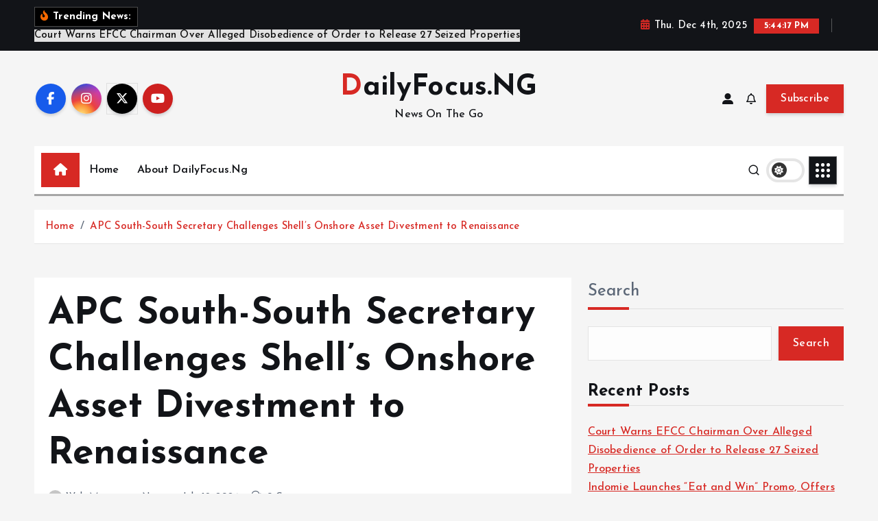

--- FILE ---
content_type: text/html; charset=UTF-8
request_url: https://dailyfocus.ng/2024/07/19/apc-south-south-secretary-challenges-shells-onshore-asset-divestment-to-renaissance/
body_size: 97889
content:
<!doctype html>
<html lang="en-US">
	<head>
		<meta charset="UTF-8">
		<meta name="viewport" content="width=device-width, initial-scale=1">
		<meta http-equiv="x-ua-compatible" content="ie=edge">
		
		<link rel="profile" href="https://gmpg.org/xfn/11">
				<link rel="pingback" href="https://dailyfocus.ng/xmlrpc.php">
		
		<title>APC South-South Secretary Challenges Shell’s Onshore Asset Divestment to Renaissance &#8211; DailyFocus.NG</title>
<meta name='robots' content='max-image-preview:large' />
<link rel="alternate" type="application/rss+xml" title="DailyFocus.NG &raquo; Feed" href="https://dailyfocus.ng/feed/" />
<link rel="alternate" type="application/rss+xml" title="DailyFocus.NG &raquo; Comments Feed" href="https://dailyfocus.ng/comments/feed/" />
<link rel="alternate" type="application/rss+xml" title="DailyFocus.NG &raquo; APC South-South Secretary Challenges Shell’s Onshore Asset Divestment to Renaissance Comments Feed" href="https://dailyfocus.ng/2024/07/19/apc-south-south-secretary-challenges-shells-onshore-asset-divestment-to-renaissance/feed/" />
<link rel="alternate" title="oEmbed (JSON)" type="application/json+oembed" href="https://dailyfocus.ng/wp-json/oembed/1.0/embed?url=https%3A%2F%2Fdailyfocus.ng%2F2024%2F07%2F19%2Fapc-south-south-secretary-challenges-shells-onshore-asset-divestment-to-renaissance%2F" />
<link rel="alternate" title="oEmbed (XML)" type="text/xml+oembed" href="https://dailyfocus.ng/wp-json/oembed/1.0/embed?url=https%3A%2F%2Fdailyfocus.ng%2F2024%2F07%2F19%2Fapc-south-south-secretary-challenges-shells-onshore-asset-divestment-to-renaissance%2F&#038;format=xml" />
<style id='wp-img-auto-sizes-contain-inline-css' type='text/css'>
img:is([sizes=auto i],[sizes^="auto," i]){contain-intrinsic-size:3000px 1500px}
/*# sourceURL=wp-img-auto-sizes-contain-inline-css */
</style>
<style id='wp-emoji-styles-inline-css' type='text/css'>

	img.wp-smiley, img.emoji {
		display: inline !important;
		border: none !important;
		box-shadow: none !important;
		height: 1em !important;
		width: 1em !important;
		margin: 0 0.07em !important;
		vertical-align: -0.1em !important;
		background: none !important;
		padding: 0 !important;
	}
/*# sourceURL=wp-emoji-styles-inline-css */
</style>
<style id='wp-block-library-inline-css' type='text/css'>
:root{--wp-block-synced-color:#7a00df;--wp-block-synced-color--rgb:122,0,223;--wp-bound-block-color:var(--wp-block-synced-color);--wp-editor-canvas-background:#ddd;--wp-admin-theme-color:#007cba;--wp-admin-theme-color--rgb:0,124,186;--wp-admin-theme-color-darker-10:#006ba1;--wp-admin-theme-color-darker-10--rgb:0,107,160.5;--wp-admin-theme-color-darker-20:#005a87;--wp-admin-theme-color-darker-20--rgb:0,90,135;--wp-admin-border-width-focus:2px}@media (min-resolution:192dpi){:root{--wp-admin-border-width-focus:1.5px}}.wp-element-button{cursor:pointer}:root .has-very-light-gray-background-color{background-color:#eee}:root .has-very-dark-gray-background-color{background-color:#313131}:root .has-very-light-gray-color{color:#eee}:root .has-very-dark-gray-color{color:#313131}:root .has-vivid-green-cyan-to-vivid-cyan-blue-gradient-background{background:linear-gradient(135deg,#00d084,#0693e3)}:root .has-purple-crush-gradient-background{background:linear-gradient(135deg,#34e2e4,#4721fb 50%,#ab1dfe)}:root .has-hazy-dawn-gradient-background{background:linear-gradient(135deg,#faaca8,#dad0ec)}:root .has-subdued-olive-gradient-background{background:linear-gradient(135deg,#fafae1,#67a671)}:root .has-atomic-cream-gradient-background{background:linear-gradient(135deg,#fdd79a,#004a59)}:root .has-nightshade-gradient-background{background:linear-gradient(135deg,#330968,#31cdcf)}:root .has-midnight-gradient-background{background:linear-gradient(135deg,#020381,#2874fc)}:root{--wp--preset--font-size--normal:16px;--wp--preset--font-size--huge:42px}.has-regular-font-size{font-size:1em}.has-larger-font-size{font-size:2.625em}.has-normal-font-size{font-size:var(--wp--preset--font-size--normal)}.has-huge-font-size{font-size:var(--wp--preset--font-size--huge)}.has-text-align-center{text-align:center}.has-text-align-left{text-align:left}.has-text-align-right{text-align:right}.has-fit-text{white-space:nowrap!important}#end-resizable-editor-section{display:none}.aligncenter{clear:both}.items-justified-left{justify-content:flex-start}.items-justified-center{justify-content:center}.items-justified-right{justify-content:flex-end}.items-justified-space-between{justify-content:space-between}.screen-reader-text{border:0;clip-path:inset(50%);height:1px;margin:-1px;overflow:hidden;padding:0;position:absolute;width:1px;word-wrap:normal!important}.screen-reader-text:focus{background-color:#ddd;clip-path:none;color:#444;display:block;font-size:1em;height:auto;left:5px;line-height:normal;padding:15px 23px 14px;text-decoration:none;top:5px;width:auto;z-index:100000}html :where(.has-border-color){border-style:solid}html :where([style*=border-top-color]){border-top-style:solid}html :where([style*=border-right-color]){border-right-style:solid}html :where([style*=border-bottom-color]){border-bottom-style:solid}html :where([style*=border-left-color]){border-left-style:solid}html :where([style*=border-width]){border-style:solid}html :where([style*=border-top-width]){border-top-style:solid}html :where([style*=border-right-width]){border-right-style:solid}html :where([style*=border-bottom-width]){border-bottom-style:solid}html :where([style*=border-left-width]){border-left-style:solid}html :where(img[class*=wp-image-]){height:auto;max-width:100%}:where(figure){margin:0 0 1em}html :where(.is-position-sticky){--wp-admin--admin-bar--position-offset:var(--wp-admin--admin-bar--height,0px)}@media screen and (max-width:600px){html :where(.is-position-sticky){--wp-admin--admin-bar--position-offset:0px}}

/*# sourceURL=wp-block-library-inline-css */
</style><style id='wp-block-heading-inline-css' type='text/css'>
h1:where(.wp-block-heading).has-background,h2:where(.wp-block-heading).has-background,h3:where(.wp-block-heading).has-background,h4:where(.wp-block-heading).has-background,h5:where(.wp-block-heading).has-background,h6:where(.wp-block-heading).has-background{padding:1.25em 2.375em}h1.has-text-align-left[style*=writing-mode]:where([style*=vertical-lr]),h1.has-text-align-right[style*=writing-mode]:where([style*=vertical-rl]),h2.has-text-align-left[style*=writing-mode]:where([style*=vertical-lr]),h2.has-text-align-right[style*=writing-mode]:where([style*=vertical-rl]),h3.has-text-align-left[style*=writing-mode]:where([style*=vertical-lr]),h3.has-text-align-right[style*=writing-mode]:where([style*=vertical-rl]),h4.has-text-align-left[style*=writing-mode]:where([style*=vertical-lr]),h4.has-text-align-right[style*=writing-mode]:where([style*=vertical-rl]),h5.has-text-align-left[style*=writing-mode]:where([style*=vertical-lr]),h5.has-text-align-right[style*=writing-mode]:where([style*=vertical-rl]),h6.has-text-align-left[style*=writing-mode]:where([style*=vertical-lr]),h6.has-text-align-right[style*=writing-mode]:where([style*=vertical-rl]){rotate:180deg}
/*# sourceURL=https://dailyfocus.ng/wp-includes/blocks/heading/style.min.css */
</style>
<style id='wp-block-image-inline-css' type='text/css'>
.wp-block-image>a,.wp-block-image>figure>a{display:inline-block}.wp-block-image img{box-sizing:border-box;height:auto;max-width:100%;vertical-align:bottom}@media not (prefers-reduced-motion){.wp-block-image img.hide{visibility:hidden}.wp-block-image img.show{animation:show-content-image .4s}}.wp-block-image[style*=border-radius] img,.wp-block-image[style*=border-radius]>a{border-radius:inherit}.wp-block-image.has-custom-border img{box-sizing:border-box}.wp-block-image.aligncenter{text-align:center}.wp-block-image.alignfull>a,.wp-block-image.alignwide>a{width:100%}.wp-block-image.alignfull img,.wp-block-image.alignwide img{height:auto;width:100%}.wp-block-image .aligncenter,.wp-block-image .alignleft,.wp-block-image .alignright,.wp-block-image.aligncenter,.wp-block-image.alignleft,.wp-block-image.alignright{display:table}.wp-block-image .aligncenter>figcaption,.wp-block-image .alignleft>figcaption,.wp-block-image .alignright>figcaption,.wp-block-image.aligncenter>figcaption,.wp-block-image.alignleft>figcaption,.wp-block-image.alignright>figcaption{caption-side:bottom;display:table-caption}.wp-block-image .alignleft{float:left;margin:.5em 1em .5em 0}.wp-block-image .alignright{float:right;margin:.5em 0 .5em 1em}.wp-block-image .aligncenter{margin-left:auto;margin-right:auto}.wp-block-image :where(figcaption){margin-bottom:1em;margin-top:.5em}.wp-block-image.is-style-circle-mask img{border-radius:9999px}@supports ((-webkit-mask-image:none) or (mask-image:none)) or (-webkit-mask-image:none){.wp-block-image.is-style-circle-mask img{border-radius:0;-webkit-mask-image:url('data:image/svg+xml;utf8,<svg viewBox="0 0 100 100" xmlns="http://www.w3.org/2000/svg"><circle cx="50" cy="50" r="50"/></svg>');mask-image:url('data:image/svg+xml;utf8,<svg viewBox="0 0 100 100" xmlns="http://www.w3.org/2000/svg"><circle cx="50" cy="50" r="50"/></svg>');mask-mode:alpha;-webkit-mask-position:center;mask-position:center;-webkit-mask-repeat:no-repeat;mask-repeat:no-repeat;-webkit-mask-size:contain;mask-size:contain}}:root :where(.wp-block-image.is-style-rounded img,.wp-block-image .is-style-rounded img){border-radius:9999px}.wp-block-image figure{margin:0}.wp-lightbox-container{display:flex;flex-direction:column;position:relative}.wp-lightbox-container img{cursor:zoom-in}.wp-lightbox-container img:hover+button{opacity:1}.wp-lightbox-container button{align-items:center;backdrop-filter:blur(16px) saturate(180%);background-color:#5a5a5a40;border:none;border-radius:4px;cursor:zoom-in;display:flex;height:20px;justify-content:center;opacity:0;padding:0;position:absolute;right:16px;text-align:center;top:16px;width:20px;z-index:100}@media not (prefers-reduced-motion){.wp-lightbox-container button{transition:opacity .2s ease}}.wp-lightbox-container button:focus-visible{outline:3px auto #5a5a5a40;outline:3px auto -webkit-focus-ring-color;outline-offset:3px}.wp-lightbox-container button:hover{cursor:pointer;opacity:1}.wp-lightbox-container button:focus{opacity:1}.wp-lightbox-container button:focus,.wp-lightbox-container button:hover,.wp-lightbox-container button:not(:hover):not(:active):not(.has-background){background-color:#5a5a5a40;border:none}.wp-lightbox-overlay{box-sizing:border-box;cursor:zoom-out;height:100vh;left:0;overflow:hidden;position:fixed;top:0;visibility:hidden;width:100%;z-index:100000}.wp-lightbox-overlay .close-button{align-items:center;cursor:pointer;display:flex;justify-content:center;min-height:40px;min-width:40px;padding:0;position:absolute;right:calc(env(safe-area-inset-right) + 16px);top:calc(env(safe-area-inset-top) + 16px);z-index:5000000}.wp-lightbox-overlay .close-button:focus,.wp-lightbox-overlay .close-button:hover,.wp-lightbox-overlay .close-button:not(:hover):not(:active):not(.has-background){background:none;border:none}.wp-lightbox-overlay .lightbox-image-container{height:var(--wp--lightbox-container-height);left:50%;overflow:hidden;position:absolute;top:50%;transform:translate(-50%,-50%);transform-origin:top left;width:var(--wp--lightbox-container-width);z-index:9999999999}.wp-lightbox-overlay .wp-block-image{align-items:center;box-sizing:border-box;display:flex;height:100%;justify-content:center;margin:0;position:relative;transform-origin:0 0;width:100%;z-index:3000000}.wp-lightbox-overlay .wp-block-image img{height:var(--wp--lightbox-image-height);min-height:var(--wp--lightbox-image-height);min-width:var(--wp--lightbox-image-width);width:var(--wp--lightbox-image-width)}.wp-lightbox-overlay .wp-block-image figcaption{display:none}.wp-lightbox-overlay button{background:none;border:none}.wp-lightbox-overlay .scrim{background-color:#fff;height:100%;opacity:.9;position:absolute;width:100%;z-index:2000000}.wp-lightbox-overlay.active{visibility:visible}@media not (prefers-reduced-motion){.wp-lightbox-overlay.active{animation:turn-on-visibility .25s both}.wp-lightbox-overlay.active img{animation:turn-on-visibility .35s both}.wp-lightbox-overlay.show-closing-animation:not(.active){animation:turn-off-visibility .35s both}.wp-lightbox-overlay.show-closing-animation:not(.active) img{animation:turn-off-visibility .25s both}.wp-lightbox-overlay.zoom.active{animation:none;opacity:1;visibility:visible}.wp-lightbox-overlay.zoom.active .lightbox-image-container{animation:lightbox-zoom-in .4s}.wp-lightbox-overlay.zoom.active .lightbox-image-container img{animation:none}.wp-lightbox-overlay.zoom.active .scrim{animation:turn-on-visibility .4s forwards}.wp-lightbox-overlay.zoom.show-closing-animation:not(.active){animation:none}.wp-lightbox-overlay.zoom.show-closing-animation:not(.active) .lightbox-image-container{animation:lightbox-zoom-out .4s}.wp-lightbox-overlay.zoom.show-closing-animation:not(.active) .lightbox-image-container img{animation:none}.wp-lightbox-overlay.zoom.show-closing-animation:not(.active) .scrim{animation:turn-off-visibility .4s forwards}}@keyframes show-content-image{0%{visibility:hidden}99%{visibility:hidden}to{visibility:visible}}@keyframes turn-on-visibility{0%{opacity:0}to{opacity:1}}@keyframes turn-off-visibility{0%{opacity:1;visibility:visible}99%{opacity:0;visibility:visible}to{opacity:0;visibility:hidden}}@keyframes lightbox-zoom-in{0%{transform:translate(calc((-100vw + var(--wp--lightbox-scrollbar-width))/2 + var(--wp--lightbox-initial-left-position)),calc(-50vh + var(--wp--lightbox-initial-top-position))) scale(var(--wp--lightbox-scale))}to{transform:translate(-50%,-50%) scale(1)}}@keyframes lightbox-zoom-out{0%{transform:translate(-50%,-50%) scale(1);visibility:visible}99%{visibility:visible}to{transform:translate(calc((-100vw + var(--wp--lightbox-scrollbar-width))/2 + var(--wp--lightbox-initial-left-position)),calc(-50vh + var(--wp--lightbox-initial-top-position))) scale(var(--wp--lightbox-scale));visibility:hidden}}
/*# sourceURL=https://dailyfocus.ng/wp-includes/blocks/image/style.min.css */
</style>
<style id='wp-block-latest-comments-inline-css' type='text/css'>
ol.wp-block-latest-comments{box-sizing:border-box;margin-left:0}:where(.wp-block-latest-comments:not([style*=line-height] .wp-block-latest-comments__comment)){line-height:1.1}:where(.wp-block-latest-comments:not([style*=line-height] .wp-block-latest-comments__comment-excerpt p)){line-height:1.8}.has-dates :where(.wp-block-latest-comments:not([style*=line-height])),.has-excerpts :where(.wp-block-latest-comments:not([style*=line-height])){line-height:1.5}.wp-block-latest-comments .wp-block-latest-comments{padding-left:0}.wp-block-latest-comments__comment{list-style:none;margin-bottom:1em}.has-avatars .wp-block-latest-comments__comment{list-style:none;min-height:2.25em}.has-avatars .wp-block-latest-comments__comment .wp-block-latest-comments__comment-excerpt,.has-avatars .wp-block-latest-comments__comment .wp-block-latest-comments__comment-meta{margin-left:3.25em}.wp-block-latest-comments__comment-excerpt p{font-size:.875em;margin:.36em 0 1.4em}.wp-block-latest-comments__comment-date{display:block;font-size:.75em}.wp-block-latest-comments .avatar,.wp-block-latest-comments__comment-avatar{border-radius:1.5em;display:block;float:left;height:2.5em;margin-right:.75em;width:2.5em}.wp-block-latest-comments[class*=-font-size] a,.wp-block-latest-comments[style*=font-size] a{font-size:inherit}
/*# sourceURL=https://dailyfocus.ng/wp-includes/blocks/latest-comments/style.min.css */
</style>
<style id='wp-block-latest-posts-inline-css' type='text/css'>
.wp-block-latest-posts{box-sizing:border-box}.wp-block-latest-posts.alignleft{margin-right:2em}.wp-block-latest-posts.alignright{margin-left:2em}.wp-block-latest-posts.wp-block-latest-posts__list{list-style:none}.wp-block-latest-posts.wp-block-latest-posts__list li{clear:both;overflow-wrap:break-word}.wp-block-latest-posts.is-grid{display:flex;flex-wrap:wrap}.wp-block-latest-posts.is-grid li{margin:0 1.25em 1.25em 0;width:100%}@media (min-width:600px){.wp-block-latest-posts.columns-2 li{width:calc(50% - .625em)}.wp-block-latest-posts.columns-2 li:nth-child(2n){margin-right:0}.wp-block-latest-posts.columns-3 li{width:calc(33.33333% - .83333em)}.wp-block-latest-posts.columns-3 li:nth-child(3n){margin-right:0}.wp-block-latest-posts.columns-4 li{width:calc(25% - .9375em)}.wp-block-latest-posts.columns-4 li:nth-child(4n){margin-right:0}.wp-block-latest-posts.columns-5 li{width:calc(20% - 1em)}.wp-block-latest-posts.columns-5 li:nth-child(5n){margin-right:0}.wp-block-latest-posts.columns-6 li{width:calc(16.66667% - 1.04167em)}.wp-block-latest-posts.columns-6 li:nth-child(6n){margin-right:0}}:root :where(.wp-block-latest-posts.is-grid){padding:0}:root :where(.wp-block-latest-posts.wp-block-latest-posts__list){padding-left:0}.wp-block-latest-posts__post-author,.wp-block-latest-posts__post-date{display:block;font-size:.8125em}.wp-block-latest-posts__post-excerpt,.wp-block-latest-posts__post-full-content{margin-bottom:1em;margin-top:.5em}.wp-block-latest-posts__featured-image a{display:inline-block}.wp-block-latest-posts__featured-image img{height:auto;max-width:100%;width:auto}.wp-block-latest-posts__featured-image.alignleft{float:left;margin-right:1em}.wp-block-latest-posts__featured-image.alignright{float:right;margin-left:1em}.wp-block-latest-posts__featured-image.aligncenter{margin-bottom:1em;text-align:center}
/*# sourceURL=https://dailyfocus.ng/wp-includes/blocks/latest-posts/style.min.css */
</style>
<style id='wp-block-search-inline-css' type='text/css'>
.wp-block-search__button{margin-left:10px;word-break:normal}.wp-block-search__button.has-icon{line-height:0}.wp-block-search__button svg{height:1.25em;min-height:24px;min-width:24px;width:1.25em;fill:currentColor;vertical-align:text-bottom}:where(.wp-block-search__button){border:1px solid #ccc;padding:6px 10px}.wp-block-search__inside-wrapper{display:flex;flex:auto;flex-wrap:nowrap;max-width:100%}.wp-block-search__label{width:100%}.wp-block-search.wp-block-search__button-only .wp-block-search__button{box-sizing:border-box;display:flex;flex-shrink:0;justify-content:center;margin-left:0;max-width:100%}.wp-block-search.wp-block-search__button-only .wp-block-search__inside-wrapper{min-width:0!important;transition-property:width}.wp-block-search.wp-block-search__button-only .wp-block-search__input{flex-basis:100%;transition-duration:.3s}.wp-block-search.wp-block-search__button-only.wp-block-search__searchfield-hidden,.wp-block-search.wp-block-search__button-only.wp-block-search__searchfield-hidden .wp-block-search__inside-wrapper{overflow:hidden}.wp-block-search.wp-block-search__button-only.wp-block-search__searchfield-hidden .wp-block-search__input{border-left-width:0!important;border-right-width:0!important;flex-basis:0;flex-grow:0;margin:0;min-width:0!important;padding-left:0!important;padding-right:0!important;width:0!important}:where(.wp-block-search__input){appearance:none;border:1px solid #949494;flex-grow:1;font-family:inherit;font-size:inherit;font-style:inherit;font-weight:inherit;letter-spacing:inherit;line-height:inherit;margin-left:0;margin-right:0;min-width:3rem;padding:8px;text-decoration:unset!important;text-transform:inherit}:where(.wp-block-search__button-inside .wp-block-search__inside-wrapper){background-color:#fff;border:1px solid #949494;box-sizing:border-box;padding:4px}:where(.wp-block-search__button-inside .wp-block-search__inside-wrapper) .wp-block-search__input{border:none;border-radius:0;padding:0 4px}:where(.wp-block-search__button-inside .wp-block-search__inside-wrapper) .wp-block-search__input:focus{outline:none}:where(.wp-block-search__button-inside .wp-block-search__inside-wrapper) :where(.wp-block-search__button){padding:4px 8px}.wp-block-search.aligncenter .wp-block-search__inside-wrapper{margin:auto}.wp-block[data-align=right] .wp-block-search.wp-block-search__button-only .wp-block-search__inside-wrapper{float:right}
/*# sourceURL=https://dailyfocus.ng/wp-includes/blocks/search/style.min.css */
</style>
<style id='wp-block-group-inline-css' type='text/css'>
.wp-block-group{box-sizing:border-box}:where(.wp-block-group.wp-block-group-is-layout-constrained){position:relative}
/*# sourceURL=https://dailyfocus.ng/wp-includes/blocks/group/style.min.css */
</style>
<style id='wp-block-paragraph-inline-css' type='text/css'>
.is-small-text{font-size:.875em}.is-regular-text{font-size:1em}.is-large-text{font-size:2.25em}.is-larger-text{font-size:3em}.has-drop-cap:not(:focus):first-letter{float:left;font-size:8.4em;font-style:normal;font-weight:100;line-height:.68;margin:.05em .1em 0 0;text-transform:uppercase}body.rtl .has-drop-cap:not(:focus):first-letter{float:none;margin-left:.1em}p.has-drop-cap.has-background{overflow:hidden}:root :where(p.has-background){padding:1.25em 2.375em}:where(p.has-text-color:not(.has-link-color)) a{color:inherit}p.has-text-align-left[style*="writing-mode:vertical-lr"],p.has-text-align-right[style*="writing-mode:vertical-rl"]{rotate:180deg}
/*# sourceURL=https://dailyfocus.ng/wp-includes/blocks/paragraph/style.min.css */
</style>
<style id='global-styles-inline-css' type='text/css'>
:root{--wp--preset--aspect-ratio--square: 1;--wp--preset--aspect-ratio--4-3: 4/3;--wp--preset--aspect-ratio--3-4: 3/4;--wp--preset--aspect-ratio--3-2: 3/2;--wp--preset--aspect-ratio--2-3: 2/3;--wp--preset--aspect-ratio--16-9: 16/9;--wp--preset--aspect-ratio--9-16: 9/16;--wp--preset--color--black: #000000;--wp--preset--color--cyan-bluish-gray: #abb8c3;--wp--preset--color--white: #ffffff;--wp--preset--color--pale-pink: #f78da7;--wp--preset--color--vivid-red: #cf2e2e;--wp--preset--color--luminous-vivid-orange: #ff6900;--wp--preset--color--luminous-vivid-amber: #fcb900;--wp--preset--color--light-green-cyan: #7bdcb5;--wp--preset--color--vivid-green-cyan: #00d084;--wp--preset--color--pale-cyan-blue: #8ed1fc;--wp--preset--color--vivid-cyan-blue: #0693e3;--wp--preset--color--vivid-purple: #9b51e0;--wp--preset--gradient--vivid-cyan-blue-to-vivid-purple: linear-gradient(135deg,rgb(6,147,227) 0%,rgb(155,81,224) 100%);--wp--preset--gradient--light-green-cyan-to-vivid-green-cyan: linear-gradient(135deg,rgb(122,220,180) 0%,rgb(0,208,130) 100%);--wp--preset--gradient--luminous-vivid-amber-to-luminous-vivid-orange: linear-gradient(135deg,rgb(252,185,0) 0%,rgb(255,105,0) 100%);--wp--preset--gradient--luminous-vivid-orange-to-vivid-red: linear-gradient(135deg,rgb(255,105,0) 0%,rgb(207,46,46) 100%);--wp--preset--gradient--very-light-gray-to-cyan-bluish-gray: linear-gradient(135deg,rgb(238,238,238) 0%,rgb(169,184,195) 100%);--wp--preset--gradient--cool-to-warm-spectrum: linear-gradient(135deg,rgb(74,234,220) 0%,rgb(151,120,209) 20%,rgb(207,42,186) 40%,rgb(238,44,130) 60%,rgb(251,105,98) 80%,rgb(254,248,76) 100%);--wp--preset--gradient--blush-light-purple: linear-gradient(135deg,rgb(255,206,236) 0%,rgb(152,150,240) 100%);--wp--preset--gradient--blush-bordeaux: linear-gradient(135deg,rgb(254,205,165) 0%,rgb(254,45,45) 50%,rgb(107,0,62) 100%);--wp--preset--gradient--luminous-dusk: linear-gradient(135deg,rgb(255,203,112) 0%,rgb(199,81,192) 50%,rgb(65,88,208) 100%);--wp--preset--gradient--pale-ocean: linear-gradient(135deg,rgb(255,245,203) 0%,rgb(182,227,212) 50%,rgb(51,167,181) 100%);--wp--preset--gradient--electric-grass: linear-gradient(135deg,rgb(202,248,128) 0%,rgb(113,206,126) 100%);--wp--preset--gradient--midnight: linear-gradient(135deg,rgb(2,3,129) 0%,rgb(40,116,252) 100%);--wp--preset--font-size--small: 13px;--wp--preset--font-size--medium: 20px;--wp--preset--font-size--large: 36px;--wp--preset--font-size--x-large: 42px;--wp--preset--spacing--20: 0.44rem;--wp--preset--spacing--30: 0.67rem;--wp--preset--spacing--40: 1rem;--wp--preset--spacing--50: 1.5rem;--wp--preset--spacing--60: 2.25rem;--wp--preset--spacing--70: 3.38rem;--wp--preset--spacing--80: 5.06rem;--wp--preset--shadow--natural: 6px 6px 9px rgba(0, 0, 0, 0.2);--wp--preset--shadow--deep: 12px 12px 50px rgba(0, 0, 0, 0.4);--wp--preset--shadow--sharp: 6px 6px 0px rgba(0, 0, 0, 0.2);--wp--preset--shadow--outlined: 6px 6px 0px -3px rgb(255, 255, 255), 6px 6px rgb(0, 0, 0);--wp--preset--shadow--crisp: 6px 6px 0px rgb(0, 0, 0);}:where(.is-layout-flex){gap: 0.5em;}:where(.is-layout-grid){gap: 0.5em;}body .is-layout-flex{display: flex;}.is-layout-flex{flex-wrap: wrap;align-items: center;}.is-layout-flex > :is(*, div){margin: 0;}body .is-layout-grid{display: grid;}.is-layout-grid > :is(*, div){margin: 0;}:where(.wp-block-columns.is-layout-flex){gap: 2em;}:where(.wp-block-columns.is-layout-grid){gap: 2em;}:where(.wp-block-post-template.is-layout-flex){gap: 1.25em;}:where(.wp-block-post-template.is-layout-grid){gap: 1.25em;}.has-black-color{color: var(--wp--preset--color--black) !important;}.has-cyan-bluish-gray-color{color: var(--wp--preset--color--cyan-bluish-gray) !important;}.has-white-color{color: var(--wp--preset--color--white) !important;}.has-pale-pink-color{color: var(--wp--preset--color--pale-pink) !important;}.has-vivid-red-color{color: var(--wp--preset--color--vivid-red) !important;}.has-luminous-vivid-orange-color{color: var(--wp--preset--color--luminous-vivid-orange) !important;}.has-luminous-vivid-amber-color{color: var(--wp--preset--color--luminous-vivid-amber) !important;}.has-light-green-cyan-color{color: var(--wp--preset--color--light-green-cyan) !important;}.has-vivid-green-cyan-color{color: var(--wp--preset--color--vivid-green-cyan) !important;}.has-pale-cyan-blue-color{color: var(--wp--preset--color--pale-cyan-blue) !important;}.has-vivid-cyan-blue-color{color: var(--wp--preset--color--vivid-cyan-blue) !important;}.has-vivid-purple-color{color: var(--wp--preset--color--vivid-purple) !important;}.has-black-background-color{background-color: var(--wp--preset--color--black) !important;}.has-cyan-bluish-gray-background-color{background-color: var(--wp--preset--color--cyan-bluish-gray) !important;}.has-white-background-color{background-color: var(--wp--preset--color--white) !important;}.has-pale-pink-background-color{background-color: var(--wp--preset--color--pale-pink) !important;}.has-vivid-red-background-color{background-color: var(--wp--preset--color--vivid-red) !important;}.has-luminous-vivid-orange-background-color{background-color: var(--wp--preset--color--luminous-vivid-orange) !important;}.has-luminous-vivid-amber-background-color{background-color: var(--wp--preset--color--luminous-vivid-amber) !important;}.has-light-green-cyan-background-color{background-color: var(--wp--preset--color--light-green-cyan) !important;}.has-vivid-green-cyan-background-color{background-color: var(--wp--preset--color--vivid-green-cyan) !important;}.has-pale-cyan-blue-background-color{background-color: var(--wp--preset--color--pale-cyan-blue) !important;}.has-vivid-cyan-blue-background-color{background-color: var(--wp--preset--color--vivid-cyan-blue) !important;}.has-vivid-purple-background-color{background-color: var(--wp--preset--color--vivid-purple) !important;}.has-black-border-color{border-color: var(--wp--preset--color--black) !important;}.has-cyan-bluish-gray-border-color{border-color: var(--wp--preset--color--cyan-bluish-gray) !important;}.has-white-border-color{border-color: var(--wp--preset--color--white) !important;}.has-pale-pink-border-color{border-color: var(--wp--preset--color--pale-pink) !important;}.has-vivid-red-border-color{border-color: var(--wp--preset--color--vivid-red) !important;}.has-luminous-vivid-orange-border-color{border-color: var(--wp--preset--color--luminous-vivid-orange) !important;}.has-luminous-vivid-amber-border-color{border-color: var(--wp--preset--color--luminous-vivid-amber) !important;}.has-light-green-cyan-border-color{border-color: var(--wp--preset--color--light-green-cyan) !important;}.has-vivid-green-cyan-border-color{border-color: var(--wp--preset--color--vivid-green-cyan) !important;}.has-pale-cyan-blue-border-color{border-color: var(--wp--preset--color--pale-cyan-blue) !important;}.has-vivid-cyan-blue-border-color{border-color: var(--wp--preset--color--vivid-cyan-blue) !important;}.has-vivid-purple-border-color{border-color: var(--wp--preset--color--vivid-purple) !important;}.has-vivid-cyan-blue-to-vivid-purple-gradient-background{background: var(--wp--preset--gradient--vivid-cyan-blue-to-vivid-purple) !important;}.has-light-green-cyan-to-vivid-green-cyan-gradient-background{background: var(--wp--preset--gradient--light-green-cyan-to-vivid-green-cyan) !important;}.has-luminous-vivid-amber-to-luminous-vivid-orange-gradient-background{background: var(--wp--preset--gradient--luminous-vivid-amber-to-luminous-vivid-orange) !important;}.has-luminous-vivid-orange-to-vivid-red-gradient-background{background: var(--wp--preset--gradient--luminous-vivid-orange-to-vivid-red) !important;}.has-very-light-gray-to-cyan-bluish-gray-gradient-background{background: var(--wp--preset--gradient--very-light-gray-to-cyan-bluish-gray) !important;}.has-cool-to-warm-spectrum-gradient-background{background: var(--wp--preset--gradient--cool-to-warm-spectrum) !important;}.has-blush-light-purple-gradient-background{background: var(--wp--preset--gradient--blush-light-purple) !important;}.has-blush-bordeaux-gradient-background{background: var(--wp--preset--gradient--blush-bordeaux) !important;}.has-luminous-dusk-gradient-background{background: var(--wp--preset--gradient--luminous-dusk) !important;}.has-pale-ocean-gradient-background{background: var(--wp--preset--gradient--pale-ocean) !important;}.has-electric-grass-gradient-background{background: var(--wp--preset--gradient--electric-grass) !important;}.has-midnight-gradient-background{background: var(--wp--preset--gradient--midnight) !important;}.has-small-font-size{font-size: var(--wp--preset--font-size--small) !important;}.has-medium-font-size{font-size: var(--wp--preset--font-size--medium) !important;}.has-large-font-size{font-size: var(--wp--preset--font-size--large) !important;}.has-x-large-font-size{font-size: var(--wp--preset--font-size--x-large) !important;}
/*# sourceURL=global-styles-inline-css */
</style>

<style id='classic-theme-styles-inline-css' type='text/css'>
/*! This file is auto-generated */
.wp-block-button__link{color:#fff;background-color:#32373c;border-radius:9999px;box-shadow:none;text-decoration:none;padding:calc(.667em + 2px) calc(1.333em + 2px);font-size:1.125em}.wp-block-file__button{background:#32373c;color:#fff;text-decoration:none}
/*# sourceURL=/wp-includes/css/classic-themes.min.css */
</style>
<link rel='stylesheet' id='slick-css' href='https://dailyfocus.ng/wp-content/themes/newsmunch/assets/vendors/css/slick.css?ver=6.9' type='text/css' media='all' />
<link rel='stylesheet' id='all-css-css' href='https://dailyfocus.ng/wp-content/themes/newsmunch/assets/vendors/css/all.min.css?ver=6.9' type='text/css' media='all' />
<link rel='stylesheet' id='animate-css' href='https://dailyfocus.ng/wp-content/themes/newsmunch/assets/vendors/css/animate.min.css?ver=6.9' type='text/css' media='all' />
<link rel='stylesheet' id='newsmunch-core-css' href='https://dailyfocus.ng/wp-content/themes/newsmunch/assets/css/core.css?ver=6.9' type='text/css' media='all' />
<link rel='stylesheet' id='newsmunch-theme-css' href='https://dailyfocus.ng/wp-content/themes/newsmunch/assets/css/themes.css?ver=6.9' type='text/css' media='all' />
<link rel='stylesheet' id='newsmunch-woocommerce-css' href='https://dailyfocus.ng/wp-content/themes/newsmunch/assets/css/woo-styles.css?ver=6.9' type='text/css' media='all' />
<link rel='stylesheet' id='newsmunch-dark-css' href='https://dailyfocus.ng/wp-content/themes/newsmunch/assets/css/dark.css?ver=6.9' type='text/css' media='all' />
<link rel='stylesheet' id='newsmunch-responsive-css' href='https://dailyfocus.ng/wp-content/themes/newsmunch/assets/css/responsive.css?ver=6.9' type='text/css' media='all' />
<link rel='stylesheet' id='newsmunch-style-css' href='https://dailyfocus.ng/wp-content/themes/newstick/style.css?ver=6.9' type='text/css' media='all' />
<style id='newsmunch-style-inline-css' type='text/css'>
.dt-container-md,.dt__slider-main .owl-dots {
						max-width: 2000px;
					}
	@media (min-width: 992px) {#dt-main {
					max-width:67%;
					flex-basis:67%;
				}
#dt-sidebar {
					max-width:33%;
					flex-basis:33%;
				}}

/*# sourceURL=newsmunch-style-inline-css */
</style>
<link rel='stylesheet' id='newsmunch-google-fonts-css' href='https://dailyfocus.ng/wp-content/fonts/98959626482a5a8f008aa34e58303d4d.css' type='text/css' media='all' />
<link rel='stylesheet' id='newstick-parent-theme-style-css' href='https://dailyfocus.ng/wp-content/themes/newsmunch/style.css?ver=6.9' type='text/css' media='all' />
<script type="text/javascript" src="https://dailyfocus.ng/wp-includes/js/jquery/jquery.min.js?ver=3.7.1" id="jquery-core-js"></script>
<script type="text/javascript" src="https://dailyfocus.ng/wp-includes/js/jquery/jquery-migrate.min.js?ver=3.4.1" id="jquery-migrate-js"></script>
<script type="text/javascript" src="https://dailyfocus.ng/wp-content/themes/newsmunch/assets/vendors/js/slick.min.js?ver=1" id="slick-js"></script>
<link rel="https://api.w.org/" href="https://dailyfocus.ng/wp-json/" /><link rel="alternate" title="JSON" type="application/json" href="https://dailyfocus.ng/wp-json/wp/v2/posts/123" /><link rel="EditURI" type="application/rsd+xml" title="RSD" href="https://dailyfocus.ng/xmlrpc.php?rsd" />
<meta name="generator" content="WordPress 6.9" />
<link rel="canonical" href="https://dailyfocus.ng/2024/07/19/apc-south-south-secretary-challenges-shells-onshore-asset-divestment-to-renaissance/" />
<link rel='shortlink' href='https://dailyfocus.ng/?p=123' />
	<style type="text/css">
			body header .site--logo .site--title,
		body header .site--logo .site--description {
			color: #121418;
		}
		</style>
	<link rel="icon" href="https://dailyfocus.ng/wp-content/uploads/2024/07/135841_bff460432cbca5fb79b0bb7067af6263-5_11_2023-1_16_49-AM.png" sizes="32x32" />
<link rel="icon" href="https://dailyfocus.ng/wp-content/uploads/2024/07/135841_bff460432cbca5fb79b0bb7067af6263-5_11_2023-1_16_49-AM.png" sizes="192x192" />
<link rel="apple-touch-icon" href="https://dailyfocus.ng/wp-content/uploads/2024/07/135841_bff460432cbca5fb79b0bb7067af6263-5_11_2023-1_16_49-AM.png" />
<meta name="msapplication-TileImage" content="https://dailyfocus.ng/wp-content/uploads/2024/07/135841_bff460432cbca5fb79b0bb7067af6263-5_11_2023-1_16_49-AM.png" />
	</head>
<body class="wp-singular post-template-default single single-post postid-123 single-format-standard wp-theme-newsmunch wp-child-theme-newstick dt-section--title-three btn--effect-one group-blog sticky-header sticky-sidebar">
	 <div class="dt_readingbar-wrapper">
        <div class="dt_readingbar"></div>
    </div>
	<div id="page" class="site">
		<a class="skip-link screen-reader-text" href="#content">Skip to content</a>
	
			 <div id="dt_preloader" class="dt_preloader">
			<div class="dt_preloader-inner">
				<div class="dt_preloader-handle">
					<button type="button" class="dt_preloader-close site--close"></button>
					<div class="dt_preloader-animation">
						<div class="dt_preloader-object"></div>
					</div>
				</div>
			</div>
		</div>
		
<header id="dt_header" class="dt_header header--ten menu__active-three">
	<div class="dt_header-inner">
					<div class="dt_header-topbar dt-d-lg-block dt-d-none">
					<div class="dt-container-md">
		<div class="dt-row">
			<div class="dt-col-lg-7 dt-col-12">
				<div class="dt_header-wrap left">
							<div class="widget dt-news-headline">
							<strong class="dt-news-heading"><i class="fas fa-fire-alt"></i> Trending News:</strong>
						<span class="dt_heading dt_heading_2">
				<span class="dt_heading_inner">
					<b class="is_on">Court Warns EFCC Chairman Over Alleged Disobedience of Order to Release 27 Seized Properties</b><b class="">Indomie Launches “Eat and Win” Promo, Offers N1 Million Cash and Exciting Prizes to Consumers</b><b class="">FG Promotes 24,202 Senior Paramilitary Officers Across Four Agencies</b><b class="">Tensions Boil Over in Senate as Lawmakers Clash Over Worsening Insecurity</b><b class="">Premier League Announces August 22 Kickoff for 2026/27 Season, Citing Player Welfare and Global Calendar Congestion</b><b class="">Military Wife Decries Public Silence Over Reported Killing of Brigadier Uba in Maiduguri</b><b class="">Former NEPC Boss Segun Awolowo Dies at 62</b><b class="">ASUU Warns of Fresh National Strike as FG Fails to Meet Renegotiation Commitments</b><b class="">ADC Unveils New Abuja Headquarters, Denies Opposition Realignment Signal</b><b class="">FG Vows Swift Rescue of Abducted Kebbi Schoolgirls, Orders Intensified Security Operations</b><b class="">ICPC Reaffirms Transparency, Accountability as 2025 Asset Disposal Exercise Begins</b><b class="">Reps Ask WAEC, Education Ministry to Suspend 2026 Computer-Based Exam Plan</b><b class="">APC Expresses Concern Over Low Turnout in e-Membership Registration, Urges State Chairmen to Intensify Efforts</b><b class="">African Nurses and Midwives Lead Global AI Movement for Migrant Women</b><b class="">NAHCON Concludes Inspection of Pilgrims’ Accommodation and Catering Facilities in Madinah Ahead of 2026 Hajj</b><b class="">PDP Leaders Rally Ahead of Ibadan Convention, Damagum Urges Members to ‘Rescue Nigeria’</b><b class="">Apapa Customs Sets New Record with N304bn Revenue in October</b><b class="">Troops Kill Six Boko Haram Fighters, Recover Armed Drones in Borno Attack</b><b class="">Edo Woman Arrested for Faking Own Kidnap to Extort Husband N5m</b><b class="">NDLEA Raises Alarm Over Fake ‘Medicinal Cannabis’ in Lagos, Arrests Suspect with 16kg of Illicit Drugs</b><b class="">Traders Shut Down Makurdi Market Over Rising Car Theft</b><b class="">Police Deny Forcing Officers to Buy ‘Attitudinal Change’ Handbook</b><b class="">Mind Matters: NACP 2025 Puts Spotlight on Mental Health as Key to Nigeria’s Recovery</b><b class="">Neglect Beyond Malaria and HIV: 10 Silent Killer Diseases Taking Thousands of Nigerian Lives Each Year</b><b class="">NDLEA Arrests Lagos Socialite Pretty Mike, Ex-BBNaija Star Tuoyo, 100 Others in Midnight Club Raid</b><b class="">Police Arrest Suspected Cultist, Political Thug “Red Angel” in Anambra</b><b class="">Missing Picasso Masterpiece Found in Spain After Mysterious Disappearance</b><b class="">Lagos Boxing Hall of Fame Revives Monthly Tournament with Explosive Bouts at Agege Stadium</b><b class="">Bad Roads Fueling Kidnapping, Robbery Across Nigeria — NURTW Boss Warns</b><b class="">Bright Osayi-Samuel Handed One-Match Ban After Fifth Yellow Card of the Season</b><b class="">Senate Passes Bill Imposing Life Imprisonment for Child Defilement</b><b class="">Veteran Journalists to Be Honoured as The Journalism Clinic Hosts ‘Appreciation Day’ in Lagos</b><b class="">Supreme Court Reserves Judgment in PDP States’ Suit Challenging Tinubu’s Emergency Rule in Rivers</b><b class="">Train Driver Jailed for Stealing Nearly N7m from HabariPay After Exploiting System Glitch</b><b class="">Protests Erupt Across Abuja, South-East Over Nnamdi Kanu’s Continued Detention</b><b class="">ADC Warns Federal Government Against Using Alleged Coup Plot to Silence Opposition</b><b class="">Forgery Scandal Rocks Federal Cabinet as Minister Uche Nnaji Resigns in Disgrace</b><b class="">Tinubu Tightens Grip on Southern Nigeria as Wave of Defections Shakes Opposition</b><b class="">PENGASSAN Clarifies It Did Not Sign Communiqué Ending Dangote Refinery Strike</b><b class="">Tinubu to Commission $400m Otakikpo Onshore Crude Export Terminal in Rivers, First in Over 50 Years</b><b class="">Obi Urges Swift FG Intervention in PENGASSAN Strike</b><b class="">Anambra Government Denies First Lady’s Involvement in Alleged ₦38m University Contract</b><b class="">FG to Mark 65th Independence Anniversary with Low-Key Celebrations</b><b class="">From Automation to Innovation: Daniel Iloh Limited Champions Nigeria’s $1 Trillion Economy Goal</b><b class="">Saudi Arabia Frees Three Nigerian Pilgrims Wrongly Detained Over Drug Allegations</b><b class="">Rivers Elders Urge Fubara, Assembly to Work Harmoniously as Emergency Rule Ends</b><b class="">Police Arrest Four Suspected Cultists After Violent Clash in Anambra</b><b class="">NAFDAC Seizes ₦1.2bn Counterfeit Malaria Drugs in Lagos</b><b class="">Oyo Govt Bans ‘Sign Out’ Celebrations in Secondary Schools</b><b class="">Kano Govt Moves to Criminalise Same-Sex Marriage, ‘Immoral Practices’</b><b class="">Benue Assembly Shortens New Name of State University to Father Adasu University</b><b class="">FG Publishes New Tax Reform Laws in Official Gazette After Tinubu’s Assent</b><b class="">Childhood Obesity Surpasses Underweight Globally, UNICEF Warns</b><b class="">Zelensky Pushes for Joint Air Defence After Russian Drones Violate Poland’s Airspace</b><b class="">Ikogosi Marathon Set to Host 5,000 Runners in November</b><b class="">Adenuga Assumes Duty as New Customs Controller at Seme Command</b><b class="">Pilot Dies in South Australia Crop-Spraying Plane Crash</b><b class="">Apapa-Iganmu Council Offers Free GCE Forms, Scholarships to Indigent Students</b><b class="">Investors Eye $668bn West African Infrastructure Market as Lagos Expo Announced</b><b class="">Beyond Survival: How FTA is Giving Hope in Rural Abuja Communities</b><b class="">UNIZIK Cracks Down on Admission Racketeering, Sanctions Staff Over ₦400,000 Fraud</b><b class="">WHO Endorses Weight-Loss Drugs for Global Use, Pushes for Affordable Generics</b><b class="">Atiku Warns of ‘Dangerous Assault on Dissent’ Under Tinubu Administration</b><b class="">Lead with Intention, Not Assumption: The Versatile Leader Training Lands in Nigeria</b><b class="">Northern Youths Reject State Police, Call It “Misplaced Priority”</b><b class="">WHO Urges Nigeria to Raise Health Spending to 20% of Total Expenditure</b><b class="">Zambia Jails Former Foreign Minister Joseph Malanji for Corruption</b><b class="">Nigeria Air Was Not a Scam, Says Ex-Aviation Minister Hadi Sirika</b><b class="">FCT Correctional Service Partners Gowon University to Expand Inmate Education, Skills Training</b><b class="">Daniel Bwala Retracts ‘No-Man’s Land’ Comment, Affirms Lagos as Yoruba Homeland</b><b class="">Mob Burns Suspected Motorcycle Snatcher Alive in Makurdi</b><b class="">Shallipopi Teases Fans With New Music Drop This Friday</b><b class="">Atiku Accuses Tinubu Government of Abandoning North-Central to Insecurity</b><b class="">Hamas Rejects Reported US Plan to Take Control of Gaza, Relocate Residents</b><b class="">Wike Rules Out 2027 Presidential Bid, Cites Loyalty to Tinubu</b><b class="">Sidi Ould Tah Sworn in as 9th President of African Development Bank Group</b><b class="">Minister John Enoh Launches ₦500m MSME Intervention Fund in Cross River</b><b class="">Ex-Super Eagles Striker Anthony Ujah Retires from Football at 34</b><b class="">NATO Probes Espionage Allegations After Arrest of Croatian Officer in Kosovo</b><b class="">League Cup Shock: Amorim Apologises to Fans After Manchester United Crash Out to Grimsby</b><b class="">UBEC Boss Reaffirms Commitment to Inclusive Education in Riverine, Historic Communities</b><b class="">Libyan Police Arrest Two Nigerians Over Series of Robberies in Tripoli</b><b class="">Corperland Launches Webinar to Prepare Corps Members for Life After NYSC</b><b class="">ROYAL FEUD: Yoruba Leaders Urge Governors Makinde, Adeleke to Quell Alaafin-Ooni Rift</b><b class="">Oyebanji Vows to Make EKSU World-Class as Alumni Purchase APC Nomination Form for His Re-Election</b><b class="">Taribo West Slams NFF, Lagos Govt for Abandoning Late Goalkeeper Peter Rufai’s Family</b><b class="">UN Declares First-Ever Famine in Gaza, Israel Rejects Report as ‘Hamas Lies’</b><b class="">Google, Microsoft, TikTok Deactivate 13.5m Accounts in Nigeria Over Online Safety Compliance</b><b class="">Adamawa Govt Reunites 14 Rescued Children with Families After Trafficking Ordeal</b><b class="">Nigeria’s Cult War: Innocent Lives, Shattered Families, and a Crisis Spiraling Beyond Control</b><b class="">Barnsley Manager Confirms Nwakali Set to Leave Oakwell</b><b class="">Awoniyi Faces Uncertain Future at Nottingham Forest After Kalimuendo Arrival</b><b class="">Napoli Target Nigeria’s Tolu Arokodare as Replacement for Injured Lukaku</b><b class="">62 Abductees Escape as Airstrike Hits Bandits’ Camp in Katsina</b><b class="">South-West Governors Declare Public Holiday for Isese Festival</b><b class="">Oborevwori Launches Welfare Scheme for 10,000 Widows in Delta</b><b class="">Rotary-RMCH Urges Expectant Mothers to Shun Quacks, Patronise Skilled Birth Attendants</b><b class="">Adeboye, Oyedepo Celebrate Pastor Samuel Olatunji at 70</b><b class="">INEC to Unveil List of Associations Shortlisted for Political Party Registration</b><b class="">Ijaw Congress, Stakeholders Back Pipeline Infrastructure Nigeria on Security of Trans Niger Pipeline</b>				</span>
			</span>
		</div>
					</div>
			</div>
			<div class="dt-col-lg-5 dt-col-12">
				<div class="dt_header-wrap right">
							<div class="widget dt-current-date">
							<span>
					<i class="fas fa-calendar-alt"></i> 
					Thu. Dec 4th, 2025 				</span>
										<span id="dt-time" class="dt-time"></span>
				
		</div>
								<div class="widget dt-weather">
			<div class="cities"></div>
		</div>
					</div>
			</div>
		</div>
	</div>
				</div>
				<div class="dt_header-navwrapper">
			<div class="dt_header-navwrapperinner">
				<!--=== / Start: DT_Navbar / === -->
				<div class="dt_navbar dt-d-none dt-d-lg-block">
					<div class="dt_navbar-wrapper is--sticky">
						<div class="dt_navbar-inner " >
							<div class="dt-container-md">
								<div class="dt-row dt-py-5">                                        
									<div class="dt-col-md dt-my-auto">
										<div class="dt_navbar-right">
											<ul class="dt_navbar-list-right">
												<li class="dt_navbar-widget-item">
															<div class="widget widget_social">
							<a href="#"><i class="fab fa-facebook-f"></i></a>
							<a href="#"><i class="fab fa-instagram"></i></a>
							<a href="#"><i class="fab fa-x-twitter"></i></a>
							<a href="#"><i class="fab fa-youtube"></i></a>
					</div>
													</li>
											</ul>
										</div>
									</div>
									<div class="dt-col-md dt-my-auto">
										<div class="site--logo">
														<a href="https://dailyfocus.ng/">
				<h1 class="site--title">
					DailyFocus.NG				</h1>
			</a>	
								<p class="site--description">News On The Go</p>
												</div>
									</div>
									<div class="dt-col-md dt-my-auto">
										<div class="dt_navbar-right">
											<ul class="dt_navbar-list-right">
																											<li class="dt_navbar-login-item">
									<a href="https://dailyfocus.ng/wp-login.php?redirect_to=https%3A%2F%2Fdailyfocus.ng" class="dt-user-login"><i class="fas fa-user-alt"></i></a>
							</li>
																	<li class="dt_navbar-subscribe-item">
				<a href="#" class="dt-subscribe"><i class="far fa-bell"></i></a>
			</li>
															<li class="dt_navbar-button-item">
		<a href="#"  class="dt-btn dt-btn-primary" data-title="Subscribe">Subscribe</a>
	</li>
											</ul>
										</div>
									</div>
								</div>
							</div>
						</div>
						<div class="dt_navbar-menus">
							<div class="dt-container-md">
								<div class="dt-row">
									<div class="dt-col-12">
										<div class="dt_navbar-menu">
											<nav class="dt_navbar-nav">
																								<span class="dt_home-icon"><a href="https://dailyfocus.ng" class="nav-link" aria-current="page"><i class="fas fa-home"></i></a></span>
												<ul class="dt_navbar-mainmenu"><li class="nav-item menu-item "><a class="nav-link " href="https://dailyfocus.ng/" title="Home">Home</a></li><li class="nav-item menu-item page_item dropdown page-item-2"><a class="nav-link" href="https://dailyfocus.ng/about-us/">About DailyFocus.Ng</a></li></ul>
											</nav>
											<div class="dt_navbar-right">
												<ul class="dt_navbar-list-right">													
													<li class="dt_navbar-search-item">
	<button class="dt_navbar-search-toggle"><svg class="icon"><use xlink:href="https://dailyfocus.ng/wp-content/themes/newsmunch/assets/icons/icons.svg#search-icon"></use></svg></button>
	<div class="dt_search search--header">
		<form method="get" class="dt_search-form" action="https://dailyfocus.ng/" aria-label="search again">
			<label for="dt_search-form-1">
				 				<span class="screen-reader-text">Search for:</span>
				<input type="search" id="dt_search-form-1" class="dt_search-field" placeholder="search Here" value="" name="s" />
			</label>
			<button type="submit" class="dt_search-submit search-submit"><i class="fas fa-search" aria-hidden="true"></i></button>
		</form>
				<div class="categories">
			<h5>Or check our Popular Categories...</h5>
			<div class="widget">
				<div class="wp-block-tag-cloud">
					<a href="https://dailyfocus.ng/tag/joachin-mbonu/">Joachin Mbonu</a><a href="https://dailyfocus.ng/tag/methamphetamine/">methamphetamine</a>				</div>
			</div>
		</div>
				<button type="button" class="dt_search-close site--close"></button>
	</div>
</li>
														<li class="dt_switcherdarkbtn-item">
		<button type="button" class="dt_switcherdarkbtn"></button>
	</li>
															<li class="dt_navbar-sidebar-item">
			<div class="dt_navbar-sidebar-btn">
				<button type="button" class="dt_navbar-sidebar-toggle">
					<span class="dt_navbar-sidebar-toggle-inner"><span></span><span></span><span></span><span></span><span></span><span></span><span></span><span></span><span></span></span>
				</button>
				<div class="dt_sidebar-toggle">
					<div class="off--layer dt_sidebar-close"></div>
					<div class="dt_sidebar-wrapper">
						<div class="dt_sidebar-inner">
							<button type="button" class="dt_sidebar-close site--close"></button>
							<div class="dt_sidebar-content">
															</div>
						</div>
					</div>
				</div>
			</div>
		</li>
														
												</ul>
											</div>
										</div>
									</div>
								</div>
							</div>
						</div>
					</div>
				</div>
				<!--=== / End: DT_Navbar / === -->
				<!--=== / Start: DT_Mobile Menu / === -->
				<div class="dt_mobilenav dt-d-lg-none">
											<div class="dt_mobilenav-topbar">
							<button type="button" class="dt_mobilenav-topbar-toggle"><i class="fas fa-angle-double-down" aria-hidden="true"></i></button>
							<div class="dt_mobilenav-topbar-content">
								<div class="dt_header-topbar">
										<div class="dt-container-md">
		<div class="dt-row">
			<div class="dt-col-lg-7 dt-col-12">
				<div class="dt_header-wrap left">
							<div class="widget dt-news-headline">
							<strong class="dt-news-heading"><i class="fas fa-fire-alt"></i> Trending News:</strong>
						<span class="dt_heading dt_heading_2">
				<span class="dt_heading_inner">
					<b class="is_on">Court Warns EFCC Chairman Over Alleged Disobedience of Order to Release 27 Seized Properties</b><b class="">Indomie Launches “Eat and Win” Promo, Offers N1 Million Cash and Exciting Prizes to Consumers</b><b class="">FG Promotes 24,202 Senior Paramilitary Officers Across Four Agencies</b><b class="">Tensions Boil Over in Senate as Lawmakers Clash Over Worsening Insecurity</b><b class="">Premier League Announces August 22 Kickoff for 2026/27 Season, Citing Player Welfare and Global Calendar Congestion</b><b class="">Military Wife Decries Public Silence Over Reported Killing of Brigadier Uba in Maiduguri</b><b class="">Former NEPC Boss Segun Awolowo Dies at 62</b><b class="">ASUU Warns of Fresh National Strike as FG Fails to Meet Renegotiation Commitments</b><b class="">ADC Unveils New Abuja Headquarters, Denies Opposition Realignment Signal</b><b class="">FG Vows Swift Rescue of Abducted Kebbi Schoolgirls, Orders Intensified Security Operations</b><b class="">ICPC Reaffirms Transparency, Accountability as 2025 Asset Disposal Exercise Begins</b><b class="">Reps Ask WAEC, Education Ministry to Suspend 2026 Computer-Based Exam Plan</b><b class="">APC Expresses Concern Over Low Turnout in e-Membership Registration, Urges State Chairmen to Intensify Efforts</b><b class="">African Nurses and Midwives Lead Global AI Movement for Migrant Women</b><b class="">NAHCON Concludes Inspection of Pilgrims’ Accommodation and Catering Facilities in Madinah Ahead of 2026 Hajj</b><b class="">PDP Leaders Rally Ahead of Ibadan Convention, Damagum Urges Members to ‘Rescue Nigeria’</b><b class="">Apapa Customs Sets New Record with N304bn Revenue in October</b><b class="">Troops Kill Six Boko Haram Fighters, Recover Armed Drones in Borno Attack</b><b class="">Edo Woman Arrested for Faking Own Kidnap to Extort Husband N5m</b><b class="">NDLEA Raises Alarm Over Fake ‘Medicinal Cannabis’ in Lagos, Arrests Suspect with 16kg of Illicit Drugs</b><b class="">Traders Shut Down Makurdi Market Over Rising Car Theft</b><b class="">Police Deny Forcing Officers to Buy ‘Attitudinal Change’ Handbook</b><b class="">Mind Matters: NACP 2025 Puts Spotlight on Mental Health as Key to Nigeria’s Recovery</b><b class="">Neglect Beyond Malaria and HIV: 10 Silent Killer Diseases Taking Thousands of Nigerian Lives Each Year</b><b class="">NDLEA Arrests Lagos Socialite Pretty Mike, Ex-BBNaija Star Tuoyo, 100 Others in Midnight Club Raid</b><b class="">Police Arrest Suspected Cultist, Political Thug “Red Angel” in Anambra</b><b class="">Missing Picasso Masterpiece Found in Spain After Mysterious Disappearance</b><b class="">Lagos Boxing Hall of Fame Revives Monthly Tournament with Explosive Bouts at Agege Stadium</b><b class="">Bad Roads Fueling Kidnapping, Robbery Across Nigeria — NURTW Boss Warns</b><b class="">Bright Osayi-Samuel Handed One-Match Ban After Fifth Yellow Card of the Season</b><b class="">Senate Passes Bill Imposing Life Imprisonment for Child Defilement</b><b class="">Veteran Journalists to Be Honoured as The Journalism Clinic Hosts ‘Appreciation Day’ in Lagos</b><b class="">Supreme Court Reserves Judgment in PDP States’ Suit Challenging Tinubu’s Emergency Rule in Rivers</b><b class="">Train Driver Jailed for Stealing Nearly N7m from HabariPay After Exploiting System Glitch</b><b class="">Protests Erupt Across Abuja, South-East Over Nnamdi Kanu’s Continued Detention</b><b class="">ADC Warns Federal Government Against Using Alleged Coup Plot to Silence Opposition</b><b class="">Forgery Scandal Rocks Federal Cabinet as Minister Uche Nnaji Resigns in Disgrace</b><b class="">Tinubu Tightens Grip on Southern Nigeria as Wave of Defections Shakes Opposition</b><b class="">PENGASSAN Clarifies It Did Not Sign Communiqué Ending Dangote Refinery Strike</b><b class="">Tinubu to Commission $400m Otakikpo Onshore Crude Export Terminal in Rivers, First in Over 50 Years</b><b class="">Obi Urges Swift FG Intervention in PENGASSAN Strike</b><b class="">Anambra Government Denies First Lady’s Involvement in Alleged ₦38m University Contract</b><b class="">FG to Mark 65th Independence Anniversary with Low-Key Celebrations</b><b class="">From Automation to Innovation: Daniel Iloh Limited Champions Nigeria’s $1 Trillion Economy Goal</b><b class="">Saudi Arabia Frees Three Nigerian Pilgrims Wrongly Detained Over Drug Allegations</b><b class="">Rivers Elders Urge Fubara, Assembly to Work Harmoniously as Emergency Rule Ends</b><b class="">Police Arrest Four Suspected Cultists After Violent Clash in Anambra</b><b class="">NAFDAC Seizes ₦1.2bn Counterfeit Malaria Drugs in Lagos</b><b class="">Oyo Govt Bans ‘Sign Out’ Celebrations in Secondary Schools</b><b class="">Kano Govt Moves to Criminalise Same-Sex Marriage, ‘Immoral Practices’</b><b class="">Benue Assembly Shortens New Name of State University to Father Adasu University</b><b class="">FG Publishes New Tax Reform Laws in Official Gazette After Tinubu’s Assent</b><b class="">Childhood Obesity Surpasses Underweight Globally, UNICEF Warns</b><b class="">Zelensky Pushes for Joint Air Defence After Russian Drones Violate Poland’s Airspace</b><b class="">Ikogosi Marathon Set to Host 5,000 Runners in November</b><b class="">Adenuga Assumes Duty as New Customs Controller at Seme Command</b><b class="">Pilot Dies in South Australia Crop-Spraying Plane Crash</b><b class="">Apapa-Iganmu Council Offers Free GCE Forms, Scholarships to Indigent Students</b><b class="">Investors Eye $668bn West African Infrastructure Market as Lagos Expo Announced</b><b class="">Beyond Survival: How FTA is Giving Hope in Rural Abuja Communities</b><b class="">UNIZIK Cracks Down on Admission Racketeering, Sanctions Staff Over ₦400,000 Fraud</b><b class="">WHO Endorses Weight-Loss Drugs for Global Use, Pushes for Affordable Generics</b><b class="">Atiku Warns of ‘Dangerous Assault on Dissent’ Under Tinubu Administration</b><b class="">Lead with Intention, Not Assumption: The Versatile Leader Training Lands in Nigeria</b><b class="">Northern Youths Reject State Police, Call It “Misplaced Priority”</b><b class="">WHO Urges Nigeria to Raise Health Spending to 20% of Total Expenditure</b><b class="">Zambia Jails Former Foreign Minister Joseph Malanji for Corruption</b><b class="">Nigeria Air Was Not a Scam, Says Ex-Aviation Minister Hadi Sirika</b><b class="">FCT Correctional Service Partners Gowon University to Expand Inmate Education, Skills Training</b><b class="">Daniel Bwala Retracts ‘No-Man’s Land’ Comment, Affirms Lagos as Yoruba Homeland</b><b class="">Mob Burns Suspected Motorcycle Snatcher Alive in Makurdi</b><b class="">Shallipopi Teases Fans With New Music Drop This Friday</b><b class="">Atiku Accuses Tinubu Government of Abandoning North-Central to Insecurity</b><b class="">Hamas Rejects Reported US Plan to Take Control of Gaza, Relocate Residents</b><b class="">Wike Rules Out 2027 Presidential Bid, Cites Loyalty to Tinubu</b><b class="">Sidi Ould Tah Sworn in as 9th President of African Development Bank Group</b><b class="">Minister John Enoh Launches ₦500m MSME Intervention Fund in Cross River</b><b class="">Ex-Super Eagles Striker Anthony Ujah Retires from Football at 34</b><b class="">NATO Probes Espionage Allegations After Arrest of Croatian Officer in Kosovo</b><b class="">League Cup Shock: Amorim Apologises to Fans After Manchester United Crash Out to Grimsby</b><b class="">UBEC Boss Reaffirms Commitment to Inclusive Education in Riverine, Historic Communities</b><b class="">Libyan Police Arrest Two Nigerians Over Series of Robberies in Tripoli</b><b class="">Corperland Launches Webinar to Prepare Corps Members for Life After NYSC</b><b class="">ROYAL FEUD: Yoruba Leaders Urge Governors Makinde, Adeleke to Quell Alaafin-Ooni Rift</b><b class="">Oyebanji Vows to Make EKSU World-Class as Alumni Purchase APC Nomination Form for His Re-Election</b><b class="">Taribo West Slams NFF, Lagos Govt for Abandoning Late Goalkeeper Peter Rufai’s Family</b><b class="">UN Declares First-Ever Famine in Gaza, Israel Rejects Report as ‘Hamas Lies’</b><b class="">Google, Microsoft, TikTok Deactivate 13.5m Accounts in Nigeria Over Online Safety Compliance</b><b class="">Adamawa Govt Reunites 14 Rescued Children with Families After Trafficking Ordeal</b><b class="">Nigeria’s Cult War: Innocent Lives, Shattered Families, and a Crisis Spiraling Beyond Control</b><b class="">Barnsley Manager Confirms Nwakali Set to Leave Oakwell</b><b class="">Awoniyi Faces Uncertain Future at Nottingham Forest After Kalimuendo Arrival</b><b class="">Napoli Target Nigeria’s Tolu Arokodare as Replacement for Injured Lukaku</b><b class="">62 Abductees Escape as Airstrike Hits Bandits’ Camp in Katsina</b><b class="">South-West Governors Declare Public Holiday for Isese Festival</b><b class="">Oborevwori Launches Welfare Scheme for 10,000 Widows in Delta</b><b class="">Rotary-RMCH Urges Expectant Mothers to Shun Quacks, Patronise Skilled Birth Attendants</b><b class="">Adeboye, Oyedepo Celebrate Pastor Samuel Olatunji at 70</b><b class="">INEC to Unveil List of Associations Shortlisted for Political Party Registration</b><b class="">Ijaw Congress, Stakeholders Back Pipeline Infrastructure Nigeria on Security of Trans Niger Pipeline</b>				</span>
			</span>
		</div>
					</div>
			</div>
			<div class="dt-col-lg-5 dt-col-12">
				<div class="dt_header-wrap right">
							<div class="widget dt-current-date">
							<span>
					<i class="fas fa-calendar-alt"></i> 
					Thu. Dec 4th, 2025 				</span>
										<span id="dt-time" class="dt-time"></span>
				
		</div>
								<div class="widget dt-weather">
			<div class="cities"></div>
		</div>
					</div>
			</div>
		</div>
	</div>
									</div>
							</div>
						</div>
										<div class="dt_mobilenav-main  is--sticky" >
						<div class="dt-container-md">
							<div class="dt-row">
								<div class="dt-col-12">
									<div class="dt_mobilenav-menu">
										<div class="dt_mobilenav-toggles">
											<div class="dt_mobilenav-mainmenu">
												<button type="button" class="hamburger dt_mobilenav-mainmenu-toggle">
													<span></span>
													<span></span>
													<span></span>
												</button>
												<nav class="dt_mobilenav-mainmenu-content">
													<div class="dt_header-closemenu off--layer"></div>
													<div class="dt_mobilenav-mainmenu-inner">
														<button type="button" class="dt_header-closemenu site--close"></button>
														<ul class="dt_navbar-mainmenu"><li class="nav-item menu-item "><a class="nav-link " href="https://dailyfocus.ng/" title="Home">Home</a></li><li class="nav-item menu-item page_item dropdown page-item-2"><a class="nav-link" href="https://dailyfocus.ng/about-us/">About DailyFocus.Ng</a></li></ul>
													</div>
												</nav>
											</div>
										</div>
										<div class="dt_mobilenav-logo">
											<div class="site--logo">
															<a href="https://dailyfocus.ng/">
				<h1 class="site--title">
					DailyFocus.NG				</h1>
			</a>	
								<p class="site--description">News On The Go</p>
													</div>
										</div>
										<div class="dt_mobilenav-right">
											<div class="dt_navbar-right">
												<ul class="dt_navbar-list-right">
													<li class="dt_navbar-search-item">
	<button class="dt_navbar-search-toggle"><svg class="icon"><use xlink:href="https://dailyfocus.ng/wp-content/themes/newsmunch/assets/icons/icons.svg#search-icon"></use></svg></button>
	<div class="dt_search search--header">
		<form method="get" class="dt_search-form" action="https://dailyfocus.ng/" aria-label="search again">
			<label for="dt_search-form-1">
				 				<span class="screen-reader-text">Search for:</span>
				<input type="search" id="dt_search-form-1" class="dt_search-field" placeholder="search Here" value="" name="s" />
			</label>
			<button type="submit" class="dt_search-submit search-submit"><i class="fas fa-search" aria-hidden="true"></i></button>
		</form>
				<div class="categories">
			<h5>Or check our Popular Categories...</h5>
			<div class="widget">
				<div class="wp-block-tag-cloud">
					<a href="https://dailyfocus.ng/tag/joachin-mbonu/">Joachin Mbonu</a><a href="https://dailyfocus.ng/tag/methamphetamine/">methamphetamine</a>				</div>
			</div>
		</div>
				<button type="button" class="dt_search-close site--close"></button>
	</div>
</li>
														<li class="dt_navbar-button-item">
		<a href="#"  class="dt-btn dt-btn-primary" data-title="Subscribe">Subscribe</a>
	</li>
												</ul>
											</div>
										</div>
									</div>
								</div>
							</div>
						</div>
					</div>
				</div>
				<!--=== / End: DT_Mobile Menu / === -->
			</div>
		</div>
	</div>
</header><section class="page-header style-2">
	<div class="dt-container-md">
		<div class="dt-row">
			<div class="dt-col-12">
									<div class="dt-text-left dt-py-0">
						<nav class="breadcrumbs">
							<ol class="breadcrumb dt-justify-content-left dt-mt-0 dt-mb-0">
								<li class="breadcrumb-item"><a href="https://dailyfocus.ng">Home</a></li><li class="breadcrumb-item active"><a href="https://dailyfocus.ng:443/2024/07/19/apc-south-south-secretary-challenges-shells-onshore-asset-divestment-to-renaissance/">APC South-South Secretary Challenges Shell’s Onshore Asset Divestment to Renaissance</a></li>							</ol>
						</nav>
					</div>
					
			</div>
		</div>
	</div>
</section>
		
	<div id="content" class="site-content site-wrapper"><div class="dt-container-md">
	<div class="dt-row">
			
			<div id="dt-main" class="dt-col-lg-8 content-right">
			
			<div class="post post-single">
										<div class="post-header">
							<h1 class="title dt-mt-0 dt-mb-3">APC South-South Secretary Challenges Shell’s Onshore Asset Divestment to Renaissance</h1>							<ul class="meta list-inline dt-mt-0 dt-mb-0">
																			<li class="list-inline-item"><a href="https://dailyfocus.ng/author/editor/"><img src="https://secure.gravatar.com/avatar/22bb396eebe42f78f1ecf859cbf26b30a27492e046b22fcc505254ab02087cf9?s=96&#038;d=mm&#038;r=g" width="32" height="32" class="author" alt="Web Manager"/>Web Manager</a></li>
   																
																	<li class="list-inline-item">
										<a href="https://dailyfocus.ng/category/news/" rel="category tag">News</a>									</li>
								
																	<li class="list-inline-item">July 19, 2024</li>
																									<li class="list-inline-item"><i class="far fa-comments"></i> 0 Comments </li>
															</ul>
						</div>
						<article class="is-single post-content clearfix post has-post-thumbnail">
							<div class="clearfix">
																	<div class="featured-image">
										<img width="484" height="226" src="https://dailyfocus.ng/wp-content/uploads/2024/07/apc-3232.jpg" class="attachment-post-thumbnail size-post-thumbnail wp-post-image" alt="" decoding="async" fetchpriority="high" />									</div>
																 
									
<p>On Friday, the South-South Zonal Organising Secretary of the All Progressives Congress (APC) contested the Nigerian Upstream Petroleum Regulatory Commission’s (NUPRC) decision to divest Shell Petroleum’s 75-year-old onshore assets.</p>



<p>In January, Shell announced an agreement to sell its Nigerian onshore subsidiary, Shell Petroleum Development Company of Nigeria Limited, to Renaissance for $2.4 billion. The Renaissance consortium includes five companies, four of which are Nigerian exploration and production firms.</p>



<p>APC’s Zonal Secretary, Blessing Agbomhere, criticized the sale, arguing that the NUPRC’s decision violated the Nigerian Oil and Gas Industry Content Development Act of 2010 and the Nigerian Constitution. Agbomhere emphasized the lack of Niger Delta indigenes on Renaissance’s board of directors, highlighting that the arrangement does not prioritize the region’s interests.</p>



<p>In an interview in Abuja, Agbomhere stated, “The deal fails to adhere to the combined provisions of Sections 1, 2, 3, 12, 14, 15, and 16 of the Nigerian Oil and Gas Industry Content Development Act and Section 42 of the Nigerian Constitution.”</p>



<p>Agbomhere warned that the divestment to Renaissance threatens peace in the Niger Delta, where unregulated exploration activities have caused significant environmental degradation. He stressed the need for assets to be managed by companies substantially owned by Niger Deltans, who are more likely to prioritize environmental remediation and ensure a stable, pollution-free environment.</p>



<p>“When resources are managed responsibly, they can create prosperity for current and future generations,” Agbomhere said. “Poor management leads to economic instability, social conflict, and lasting environmental damage. This has been Nigeria&#8217;s experience.”</p>



<p>Agbomhere called on key stakeholders, including the Attorney General of the Federation and Minister of Justice Lateef Fagbemi, the NUPRC, the Minister of Petroleum, and President Bola Tinubu, to reverse the divestment decision. He urged for a process that involves Niger Delta-owned companies, in compliance with the Nigeria Oil and Gas Industry Content Development Act.</p>



<p>“We request a reversal of the divestment process that brought in Renaissance,” Agbomhere pleaded. “We need a new process that involves companies owned by Niger Deltans to ensure the assets benefit the region and comply with the law.”</p>
															</div>
							<footer class="clearfix">
								<div class="post-bottom">
									<div class="dt-row dt-d-flex dt-align-items-center">
										<div class="dt-col-md-6 dt-col-12">
																					</div>
										<div class="dt-col-md-6 dt-col-12 dt-text-center dt-text-md-right">
											<div class="tags">
																									<li class="list-inline-item">
																											</li>
																							</div>
										</div>
									</div>
								</div>
							</footer>
						</article>
				<div class="about-author padding-30 rounded">
	<div class="thumb">
		<img alt='' src='https://secure.gravatar.com/avatar/22bb396eebe42f78f1ecf859cbf26b30a27492e046b22fcc505254ab02087cf9?s=200&#038;d=mm&#038;r=g' srcset='https://secure.gravatar.com/avatar/22bb396eebe42f78f1ecf859cbf26b30a27492e046b22fcc505254ab02087cf9?s=400&#038;d=mm&#038;r=g 2x' class='avatar avatar-200 photo' height='200' width='200' loading='lazy' decoding='async'/>	</div>
	<div class="details">
		<h4 class="name">Web Manager</h4>
			</div>
</div>					<div class="dt-row nextprev-post-wrapper">
						
	<nav class="navigation post-navigation" aria-label="Posts">
		<h2 class="screen-reader-text">Post navigation</h2>
		<div class="nav-links"><div class="nav-previous"><a href="https://dailyfocus.ng/2024/07/18/minimum-benchmark-score-for-university-admission-set-at-140-jamb-clarifies/" rel="prev"><div class="nextprev-post prev"><h5 class="post-title"><i class="fas fa-angle-left"></i> Minimum Benchmark Score for University Admission Set at 140, JAMB Clarifies </h5></div></a></div><div class="nav-next"><a href="https://dailyfocus.ng/2024/07/19/benue-state-governor-pledges-to-implement-n70000-minimum-wage/" rel="next"><div class="nextprev-post prev"><h5 class="post-title"> Benue State Governor Pledges to Implement N70,000 Minimum Wage <i class="fas fa-angle-right"></i></h5></div></a></div></div>
	</nav>					</div>
				 <div class="spacer" data-height="50" style="height: 50px;"></div>
<div class="dt-container-md">
			<div class="widget-header">
			<h4 class="widget-title">Related Posts</h4>
		</div>
		<div class="dt-row">
		<div class="dt-col-lg-12 content-right">
																					<div class="dt-col-md-12 dt-col-sm-6">
								<div id="post-3048" class="post post-list bg-white shadow post-3048 type-post status-publish format-standard has-post-thumbnail hentry category-news single-post">
			<div class="thumb">
						<a href="https://dailyfocus.ng/2025/12/04/court-warns-efcc-chairman-over-alleged-disobedience-of-order-to-release-27-seized-properties/">
									<div class="inner"> <img src="https://dailyfocus.ng/wp-content/uploads/2025/12/Ola-Olukoyede.webp" alt="Court Warns EFCC Chairman Over Alleged Disobedience of Order to Release 27 Seized Properties"></div>
							</a>
		</div>
		<div class="details clearfix dt-py-4 dt-px-3">
		<ul class="meta list-inline dt-mt-0 dt-mb-3">
									<li class="list-inline-item"><a href="https://dailyfocus.ng/author/editor/"><img src="https://secure.gravatar.com/avatar/22bb396eebe42f78f1ecf859cbf26b30a27492e046b22fcc505254ab02087cf9?s=96&#038;d=mm&#038;r=g" width="32" height="32" class="author" alt="Web Manager"/>Web Manager</a></li>
   				
			 <li class="list-inline-item"><a href="https://dailyfocus.ng/2025/12/04/court-warns-efcc-chairman-over-alleged-disobedience-of-order-to-release-27-seized-properties/"><a href="https://dailyfocus.ng/category/news/" rel="category tag">News</a></a></li>									<li class="list-inline-item"><i class="far fa-calendar-alt"></i> December 4, 2025</li>
   				 
							<li class="list-inline-item"><i class="far fa-eye"></i> 15 views</li>
											</ul>
		<h5 class="post-title">Court Warns EFCC Chairman Over Alleged Disobedience of Order to Release 27 Seized Properties</h5> 
		 
			<p class="excerpt dt-mb-0"><p>The Federal High Court in Abuja has issued a stern warning to the Executive Chairman of the Economic and Financial Crimes Commission (EFCC) over the commission’s alleged refusal to comply&hellip;</p>
</p>
				<div class="post-bottom clearfix dt-d-flex dt-align-items-center">
										<div class="float-right dt-d-none dt-d-md-block">
					<a href="https://dailyfocus.ng/2025/12/04/court-warns-efcc-chairman-over-alleged-disobedience-of-order-to-release-27-seized-properties/" class="more-link">Continue reading <i class="fas fa-arrow-right"></i></a>
				</div>
					</div>
	</div>
</div>							</div>
																								<div class="dt-col-md-12 dt-col-sm-6">
								<div id="post-3051" class="post post-list bg-white shadow post-3051 type-post status-publish format-standard has-post-thumbnail hentry category-news single-post">
			<div class="thumb">
						<a href="https://dailyfocus.ng/2025/12/04/indomie-launches-eat-and-win-promo-offers-n1-million-cash-and-exciting-prizes-to-consumers/">
									<div class="inner"> <img src="https://dailyfocus.ng/wp-content/uploads/2025/12/Indomie.webp" alt="Indomie Launches “Eat and Win” Promo, Offers N1 Million Cash and Exciting Prizes to Consumers"></div>
							</a>
		</div>
		<div class="details clearfix dt-py-4 dt-px-3">
		<ul class="meta list-inline dt-mt-0 dt-mb-3">
									<li class="list-inline-item"><a href="https://dailyfocus.ng/author/editor/"><img src="https://secure.gravatar.com/avatar/22bb396eebe42f78f1ecf859cbf26b30a27492e046b22fcc505254ab02087cf9?s=96&#038;d=mm&#038;r=g" width="32" height="32" class="author" alt="Web Manager"/>Web Manager</a></li>
   				
			 <li class="list-inline-item"><a href="https://dailyfocus.ng/2025/12/04/indomie-launches-eat-and-win-promo-offers-n1-million-cash-and-exciting-prizes-to-consumers/"><a href="https://dailyfocus.ng/category/news/" rel="category tag">News</a></a></li>									<li class="list-inline-item"><i class="far fa-calendar-alt"></i> December 4, 2025</li>
   				 
							<li class="list-inline-item"><i class="far fa-eye"></i> 48 views</li>
											</ul>
		<h5 class="post-title">Indomie Launches “Eat and Win” Promo, Offers N1 Million Cash and Exciting Prizes to Consumers</h5> 
		 
			<p class="excerpt dt-mb-0"><p>Indomie Instant Noodles has unveiled its latest consumer engagement initiative, the Indomie Eat and Win Promo, aimed at rewarding loyal fans with a range of prizes, including N1 million cash,&hellip;</p>
</p>
				<div class="post-bottom clearfix dt-d-flex dt-align-items-center">
										<div class="float-right dt-d-none dt-d-md-block">
					<a href="https://dailyfocus.ng/2025/12/04/indomie-launches-eat-and-win-promo-offers-n1-million-cash-and-exciting-prizes-to-consumers/" class="more-link">Continue reading <i class="fas fa-arrow-right"></i></a>
				</div>
					</div>
	</div>
</div>							</div>
																</div>
	</div>
</div><div class="dt-col-lg-12">	
	<div id="comments" class="comments-area">
					<div id="respond" class="comment-respond">
		<h3 id="reply-title" class="comment-reply-title">Leave a Reply <small><a rel="nofollow" id="cancel-comment-reply-link" href="/2024/07/19/apc-south-south-secretary-challenges-shells-onshore-asset-divestment-to-renaissance/#respond" style="display:none;">Cancel reply</a></small></h3><form action="https://dailyfocus.ng/wp-comments-post.php" method="post" id="commentform" class="comment-form"><p class="comment-notes"><span id="email-notes">Your email address will not be published.</span> <span class="required-field-message">Required fields are marked <span class="required">*</span></span></p><p class="comment-form-comment"><label for="comment">Comment <span class="required">*</span></label> <textarea id="comment" name="comment" cols="45" rows="8" maxlength="65525" required></textarea></p><p class="comment-form-author"><label for="author">Name <span class="required">*</span></label> <input id="author" name="author" type="text" value="" size="30" maxlength="245" autocomplete="name" required /></p>
<p class="comment-form-email"><label for="email">Email <span class="required">*</span></label> <input id="email" name="email" type="email" value="" size="30" maxlength="100" aria-describedby="email-notes" autocomplete="email" required /></p>
<p class="comment-form-url"><label for="url">Website</label> <input id="url" name="url" type="url" value="" size="30" maxlength="200" autocomplete="url" /></p>
<p class="comment-form-cookies-consent"><input id="wp-comment-cookies-consent" name="wp-comment-cookies-consent" type="checkbox" value="yes" /> <label for="wp-comment-cookies-consent">Save my name, email, and website in this browser for the next time I comment.</label></p>
<p class="form-submit"><input name="submit" type="submit" id="submit" class="submit" value="Post Comment" /> <input type='hidden' name='comment_post_ID' value='123' id='comment_post_ID' />
<input type='hidden' name='comment_parent' id='comment_parent' value='0' />
</p></form>	</div><!-- #respond -->
		</div>
</div>				</div>
		</div>
		<div id="dt-sidebar" class="dt-col-lg-4 sidebar-right">
	<div class="dt_sidebar is_sticky">
		<aside id="block-2" class="widget widget_block widget_search"><form role="search" method="get" action="https://dailyfocus.ng/" class="wp-block-search__button-outside wp-block-search__text-button wp-block-search"    ><label class="wp-block-search__label" for="wp-block-search__input-1" >Search</label><div class="wp-block-search__inside-wrapper" ><input class="wp-block-search__input" id="wp-block-search__input-1" placeholder="" value="" type="search" name="s" required /><button aria-label="Search" class="wp-block-search__button wp-element-button" type="submit" >Search</button></div></form></aside><aside id="block-3" class="widget widget_block"><div class="wp-block-group"><div class="wp-block-group__inner-container is-layout-flow wp-block-group-is-layout-flow"><h2 class="wp-block-heading">Recent Posts</h2><ul class="wp-block-latest-posts__list wp-block-latest-posts"><li><a class="wp-block-latest-posts__post-title" href="https://dailyfocus.ng/2025/12/04/court-warns-efcc-chairman-over-alleged-disobedience-of-order-to-release-27-seized-properties/">Court Warns EFCC Chairman Over Alleged Disobedience of Order to Release 27 Seized Properties</a></li>
<li><a class="wp-block-latest-posts__post-title" href="https://dailyfocus.ng/2025/12/04/indomie-launches-eat-and-win-promo-offers-n1-million-cash-and-exciting-prizes-to-consumers/">Indomie Launches “Eat and Win” Promo, Offers N1 Million Cash and Exciting Prizes to Consumers</a></li>
<li><a class="wp-block-latest-posts__post-title" href="https://dailyfocus.ng/2025/12/02/fg-promotes-24202-senior-paramilitary-officers-across-four-agencies/">FG Promotes 24,202 Senior Paramilitary Officers Across Four Agencies</a></li>
<li><a class="wp-block-latest-posts__post-title" href="https://dailyfocus.ng/2025/11/26/tensions-boil-over-in-senate-as-lawmakers-clash-over-worsening-insecurity/">Tensions Boil Over in Senate as Lawmakers Clash Over Worsening Insecurity</a></li>
<li><a class="wp-block-latest-posts__post-title" href="https://dailyfocus.ng/2025/11/24/premier-league-announces-august-22-kickoff-for-2026-27-season-citing-player-welfare-and-global-calendar-congestion/">Premier League Announces August 22 Kickoff for 2026/27 Season, Citing Player Welfare and Global Calendar Congestion</a></li>
</ul></div></div></aside><aside id="block-4" class="widget widget_block"><div class="wp-block-group"><div class="wp-block-group__inner-container is-layout-flow wp-block-group-is-layout-flow"><h2 class="wp-block-heading">Recent Comments</h2><ol class="wp-block-latest-comments"><li class="wp-block-latest-comments__comment"><article><footer class="wp-block-latest-comments__comment-meta"><a class="wp-block-latest-comments__comment-author" href="https://wordpress.org/">A WordPress Commenter</a> on <a class="wp-block-latest-comments__comment-link" href="https://dailyfocus.ng/2024/07/07/nigerias-gdp-projected-to-reach-2014-level-of-552-billion-by-2031-report/#comment-1">Nigeria’s GDP projected to reach 2014 level of $552 billion by 2031- Report </a></footer></article></li></ol></div></div></aside>	</div>
</div>	</div>
</div>
<section class="main-missed-section dt-mt-6">
	<div class="dt-container-md">
		<div class="dt-row">
			<div class="dt-col-12">
									<div class="widget-header ym-content">
						<h4 class="widget-title">You Missed</h4>
					</div>
								<div class="post-carousel-missed post-carousel">  
											<div class="post post-over-content">
							<div class="details clearfix">
									
									
            <div class="category-badge ">

            <a href="https://dailyfocus.ng/category/news/" alt="View all posts in News"> 
                                 News
                             </a>
        	</div>
			
        																<h4 class="post-title">Court Warns EFCC Chairman Over Alleged Disobedience of Order to Release 27 Seized Properties</h4>								<ul class="meta list-inline dt-mt-0 dt-mb-0">
																			<li class="list-inline-item"><i class="far fa-user-circle"></i> By <a href="https://dailyfocus.ng/author/editor/">Web Manager</a></li>
										
									
																					<li class="list-inline-item"><i class="far fa-calendar-alt"></i> December 4, 2025</li>
   										
									
																		
																			<li class="list-inline-item"><i class="far fa-eye"></i> 15 views</li>
																	</ul>
							</div>
							<a href="https://dailyfocus.ng/2025/12/04/court-warns-efcc-chairman-over-alleged-disobedience-of-order-to-release-27-seized-properties/">
																<div class="thumb">
																			<div class="inner"> <img src="https://dailyfocus.ng/wp-content/uploads/2025/12/Ola-Olukoyede.webp" alt="Court Warns EFCC Chairman Over Alleged Disobedience of Order to Release 27 Seized Properties"></div>
																	</div>
							</a>
						</div>
											<div class="post post-over-content">
							<div class="details clearfix">
									
									
            <div class="category-badge ">

            <a href="https://dailyfocus.ng/category/news/" alt="View all posts in News"> 
                                 News
                             </a>
        	</div>
			
        																<h4 class="post-title">Indomie Launches “Eat and Win” Promo, Offers N1 Million Cash and Exciting Prizes to Consumers</h4>								<ul class="meta list-inline dt-mt-0 dt-mb-0">
																			<li class="list-inline-item"><i class="far fa-user-circle"></i> By <a href="https://dailyfocus.ng/author/editor/">Web Manager</a></li>
										
									
																					<li class="list-inline-item"><i class="far fa-calendar-alt"></i> December 4, 2025</li>
   										
									
																		
																			<li class="list-inline-item"><i class="far fa-eye"></i> 48 views</li>
																	</ul>
							</div>
							<a href="https://dailyfocus.ng/2025/12/04/indomie-launches-eat-and-win-promo-offers-n1-million-cash-and-exciting-prizes-to-consumers/">
																<div class="thumb">
																			<div class="inner"> <img src="https://dailyfocus.ng/wp-content/uploads/2025/12/Indomie.webp" alt="Indomie Launches “Eat and Win” Promo, Offers N1 Million Cash and Exciting Prizes to Consumers"></div>
																	</div>
							</a>
						</div>
											<div class="post post-over-content">
							<div class="details clearfix">
									
									
            <div class="category-badge ">

            <a href="https://dailyfocus.ng/category/news/" alt="View all posts in News"> 
                                 News
                             </a>
        	</div>
			
        																<h4 class="post-title">FG Promotes 24,202 Senior Paramilitary Officers Across Four Agencies</h4>								<ul class="meta list-inline dt-mt-0 dt-mb-0">
																			<li class="list-inline-item"><i class="far fa-user-circle"></i> By <a href="https://dailyfocus.ng/author/editor/">Web Manager</a></li>
										
									
																					<li class="list-inline-item"><i class="far fa-calendar-alt"></i> December 2, 2025</li>
   										
									
																		
																			<li class="list-inline-item"><i class="far fa-eye"></i> 28 views</li>
																	</ul>
							</div>
							<a href="https://dailyfocus.ng/2025/12/02/fg-promotes-24202-senior-paramilitary-officers-across-four-agencies/">
																<div class="thumb">
																			<div class="inner"> <img src="https://dailyfocus.ng/wp-content/uploads/2025/12/IMMIGRATION-CDCFIB.jpeg" alt="FG Promotes 24,202 Senior Paramilitary Officers Across Four Agencies"></div>
																	</div>
							</a>
						</div>
											<div class="post post-over-content">
							<div class="details clearfix">
									
									
            <div class="category-badge ">

            <a href="https://dailyfocus.ng/category/news/" alt="View all posts in News"> 
                                 News
                             </a>
        	</div>
			
        																<h4 class="post-title">Tensions Boil Over in Senate as Lawmakers Clash Over Worsening Insecurity</h4>								<ul class="meta list-inline dt-mt-0 dt-mb-0">
																			<li class="list-inline-item"><i class="far fa-user-circle"></i> By <a href="https://dailyfocus.ng/author/editor/">Web Manager</a></li>
										
									
																					<li class="list-inline-item"><i class="far fa-calendar-alt"></i> November 26, 2025</li>
   										
									
																		
																			<li class="list-inline-item"><i class="far fa-eye"></i> 84 views</li>
																	</ul>
							</div>
							<a href="https://dailyfocus.ng/2025/11/26/tensions-boil-over-in-senate-as-lawmakers-clash-over-worsening-insecurity/">
																<div class="thumb">
																			<div class="inner"> <img src="https://dailyfocus.ng/wp-content/uploads/2025/11/House-of-Representatives.png" alt="Tensions Boil Over in Senate as Lawmakers Clash Over Worsening Insecurity"></div>
																	</div>
							</a>
						</div>
											<div class="post post-over-content">
							<div class="details clearfix">
									
									
            <div class="category-badge ">

            <a href="https://dailyfocus.ng/category/news/" alt="View all posts in News"> 
                                 News
                             </a><a href="https://dailyfocus.ng/category/sport/" alt="View all posts in sport"> 
                                 sport
                             </a>
        	</div>
			
        																<h4 class="post-title">Premier League Announces August 22 Kickoff for 2026/27 Season, Citing Player Welfare and Global Calendar Congestion</h4>								<ul class="meta list-inline dt-mt-0 dt-mb-0">
																			<li class="list-inline-item"><i class="far fa-user-circle"></i> By <a href="https://dailyfocus.ng/author/editor/">Web Manager</a></li>
										
									
																					<li class="list-inline-item"><i class="far fa-calendar-alt"></i> November 24, 2025</li>
   										
									
																		
																			<li class="list-inline-item"><i class="far fa-eye"></i> 35 views</li>
																	</ul>
							</div>
							<a href="https://dailyfocus.ng/2025/11/24/premier-league-announces-august-22-kickoff-for-2026-27-season-citing-player-welfare-and-global-calendar-congestion/">
																<div class="thumb">
																			<div class="inner"> <img src="https://dailyfocus.ng/wp-content/uploads/2025/11/Premier-League.png" alt="Premier League Announces August 22 Kickoff for 2026/27 Season, Citing Player Welfare and Global Calendar Congestion"></div>
																	</div>
							</a>
						</div>
											<div class="post post-over-content">
							<div class="details clearfix">
									
									
            <div class="category-badge ">

            <a href="https://dailyfocus.ng/category/news/" alt="View all posts in News"> 
                                 News
                             </a>
        	</div>
			
        																<h4 class="post-title">Military Wife Decries Public Silence Over Reported Killing of Brigadier Uba in Maiduguri</h4>								<ul class="meta list-inline dt-mt-0 dt-mb-0">
																			<li class="list-inline-item"><i class="far fa-user-circle"></i> By <a href="https://dailyfocus.ng/author/editor/">Web Manager</a></li>
										
									
																					<li class="list-inline-item"><i class="far fa-calendar-alt"></i> November 24, 2025</li>
   										
									
																		
																			<li class="list-inline-item"><i class="far fa-eye"></i> 67 views</li>
																	</ul>
							</div>
							<a href="https://dailyfocus.ng/2025/11/24/military-wife-decries-public-silence-over-reported-killing-of-brigadier-uba-in-maiduguri/">
																<div class="thumb">
																			<div class="inner"> <img src="https://dailyfocus.ng/wp-content/uploads/2025/11/Military-wife.jpg" alt="Military Wife Decries Public Silence Over Reported Killing of Brigadier Uba in Maiduguri"></div>
																	</div>
							</a>
						</div>
									</div>
			</div>
		</div>
	</div>
</section></div></div>
<footer class="dt_footer footer-dark">
	<div class="dt-container-md">
			<div class="dt_footer-widgets">
		<div class="dt-row dt-g-lg-5 dt-g-5">
							<div class="dt-col-lg-3 dt-col-sm-6 dt-col-12">
					<aside id="block-8" class="widget widget_block widget_media_image">
<figure class="wp-block-image size-full"><img loading="lazy" decoding="async" width="500" height="500" src="https://dailyfocus.ng/wp-content/uploads/2024/07/135841_bff460432cbca5fb79b0bb7067af6263-5_11_2023-1_16_49-AM.png" alt="" class="wp-image-6"/></figure>
</aside>				</div>
						
							<div class="dt-col-lg-3 dt-col-sm-6 dt-col-12">
					<aside id="block-9" class="widget widget_block">
<h2 class="wp-block-heading">About Daily Focus NG</h2>
</aside><aside id="block-11" class="widget widget_block widget_text">
<p></p>
</aside><aside id="block-12" class="widget widget_block widget_text">
<p>Welcome to DailyFocus.Ng, your premier source for insightful and timely news coverage, dedicated to bringing you the latest developments from Nigeria and beyond.</p>
</aside><aside id="block-14" class="widget widget_block widget_text">
<p>At DailyFocus.Ng, we understand the importance of staying informed in today's fast-paced world. Our mission is to deliver accurate, unbiased, and comprehensive news that empowers our readers to make informed decisions.</p>
</aside><aside id="block-15" class="widget widget_block widget_text">
<p><strong>Enquiries: </strong><em>admin@36statesdaily.com</em></p>
</aside>				</div>
						
						
					</div>
	</div>
		<div class="dt_footer-inner">
		<div class="dt-row dt-align-items-center dt-gy-4">
			<div class="dt-col-md-6 dt-text-md-left dt-text-center">
							 <span class="copyright">
			Copyright © 2025 DailyFocus.NG | Powered by 36 States Daily.         </span>
			</div>
			<div class="dt-col-md-6 dt-text-md-right dt-text-center">
						<div class="widget widget_social">
							<a href="#"><i class="fab fa-facebook-f"></i></a>
							<a href="#"><i class="fab fa-instagram"></i></a>
							<a href="#"><i class="fab fa-x-twitter"></i></a>
							<a href="#"><i class="fab fa-youtube"></i></a>
					</div>
				</div>
		</div>
	</div>
		</div>
</footer>
		
			<button type="button" id="dt_uptop" class="dt_uptop">
			<svg class="progress-circle svg-content" width="100%" height="100%" viewBox="-1 -1 102 102">
				<path d="M50,1 a49,49 0 0,1 0,98 a49,49 0 0,1 0,-98" style="transition: stroke-dashoffset 10ms linear 0s; stroke-dasharray: 307.919, 307.919; stroke-dashoffset: 247.428;"></path>
			</svg>
		</button>
	<script type="speculationrules">
{"prefetch":[{"source":"document","where":{"and":[{"href_matches":"/*"},{"not":{"href_matches":["/wp-*.php","/wp-admin/*","/wp-content/uploads/*","/wp-content/*","/wp-content/plugins/*","/wp-content/themes/newstick/*","/wp-content/themes/newsmunch/*","/*\\?(.+)"]}},{"not":{"selector_matches":"a[rel~=\"nofollow\"]"}},{"not":{"selector_matches":".no-prefetch, .no-prefetch a"}}]},"eagerness":"conservative"}]}
</script>
<script type="text/javascript" src="https://dailyfocus.ng/wp-includes/js/imagesloaded.min.js?ver=5.0.0" id="imagesloaded-js"></script>
<script type="text/javascript" src="https://dailyfocus.ng/wp-includes/js/masonry.min.js?ver=4.2.2" id="masonry-js"></script>
<script type="text/javascript" src="https://dailyfocus.ng/wp-content/themes/newsmunch/assets/vendors/js/wow.min.js?ver=6.9" id="wow-min-js"></script>
<script type="text/javascript" src="https://dailyfocus.ng/wp-content/themes/newsmunch/assets/vendors/js/jquery.marquee.js?ver=6.9" id="marquee-js"></script>
<script type="text/javascript" src="https://dailyfocus.ng/wp-content/themes/newsmunch/assets/js/theme.js?ver=6.9" id="newsmunch-theme-js"></script>
<script type="text/javascript" src="https://dailyfocus.ng/wp-content/themes/newsmunch/assets/js/custom.js?ver=6.9" id="newsmunch-custom-js-js"></script>
<script type="text/javascript" src="https://dailyfocus.ng/wp-includes/js/comment-reply.min.js?ver=6.9" id="comment-reply-js" async="async" data-wp-strategy="async" fetchpriority="low"></script>
<script id="wp-emoji-settings" type="application/json">
{"baseUrl":"https://s.w.org/images/core/emoji/17.0.2/72x72/","ext":".png","svgUrl":"https://s.w.org/images/core/emoji/17.0.2/svg/","svgExt":".svg","source":{"concatemoji":"https://dailyfocus.ng/wp-includes/js/wp-emoji-release.min.js?ver=6.9"}}
</script>
<script type="module">
/* <![CDATA[ */
/*! This file is auto-generated */
const a=JSON.parse(document.getElementById("wp-emoji-settings").textContent),o=(window._wpemojiSettings=a,"wpEmojiSettingsSupports"),s=["flag","emoji"];function i(e){try{var t={supportTests:e,timestamp:(new Date).valueOf()};sessionStorage.setItem(o,JSON.stringify(t))}catch(e){}}function c(e,t,n){e.clearRect(0,0,e.canvas.width,e.canvas.height),e.fillText(t,0,0);t=new Uint32Array(e.getImageData(0,0,e.canvas.width,e.canvas.height).data);e.clearRect(0,0,e.canvas.width,e.canvas.height),e.fillText(n,0,0);const a=new Uint32Array(e.getImageData(0,0,e.canvas.width,e.canvas.height).data);return t.every((e,t)=>e===a[t])}function p(e,t){e.clearRect(0,0,e.canvas.width,e.canvas.height),e.fillText(t,0,0);var n=e.getImageData(16,16,1,1);for(let e=0;e<n.data.length;e++)if(0!==n.data[e])return!1;return!0}function u(e,t,n,a){switch(t){case"flag":return n(e,"\ud83c\udff3\ufe0f\u200d\u26a7\ufe0f","\ud83c\udff3\ufe0f\u200b\u26a7\ufe0f")?!1:!n(e,"\ud83c\udde8\ud83c\uddf6","\ud83c\udde8\u200b\ud83c\uddf6")&&!n(e,"\ud83c\udff4\udb40\udc67\udb40\udc62\udb40\udc65\udb40\udc6e\udb40\udc67\udb40\udc7f","\ud83c\udff4\u200b\udb40\udc67\u200b\udb40\udc62\u200b\udb40\udc65\u200b\udb40\udc6e\u200b\udb40\udc67\u200b\udb40\udc7f");case"emoji":return!a(e,"\ud83e\u1fac8")}return!1}function f(e,t,n,a){let r;const o=(r="undefined"!=typeof WorkerGlobalScope&&self instanceof WorkerGlobalScope?new OffscreenCanvas(300,150):document.createElement("canvas")).getContext("2d",{willReadFrequently:!0}),s=(o.textBaseline="top",o.font="600 32px Arial",{});return e.forEach(e=>{s[e]=t(o,e,n,a)}),s}function r(e){var t=document.createElement("script");t.src=e,t.defer=!0,document.head.appendChild(t)}a.supports={everything:!0,everythingExceptFlag:!0},new Promise(t=>{let n=function(){try{var e=JSON.parse(sessionStorage.getItem(o));if("object"==typeof e&&"number"==typeof e.timestamp&&(new Date).valueOf()<e.timestamp+604800&&"object"==typeof e.supportTests)return e.supportTests}catch(e){}return null}();if(!n){if("undefined"!=typeof Worker&&"undefined"!=typeof OffscreenCanvas&&"undefined"!=typeof URL&&URL.createObjectURL&&"undefined"!=typeof Blob)try{var e="postMessage("+f.toString()+"("+[JSON.stringify(s),u.toString(),c.toString(),p.toString()].join(",")+"));",a=new Blob([e],{type:"text/javascript"});const r=new Worker(URL.createObjectURL(a),{name:"wpTestEmojiSupports"});return void(r.onmessage=e=>{i(n=e.data),r.terminate(),t(n)})}catch(e){}i(n=f(s,u,c,p))}t(n)}).then(e=>{for(const n in e)a.supports[n]=e[n],a.supports.everything=a.supports.everything&&a.supports[n],"flag"!==n&&(a.supports.everythingExceptFlag=a.supports.everythingExceptFlag&&a.supports[n]);var t;a.supports.everythingExceptFlag=a.supports.everythingExceptFlag&&!a.supports.flag,a.supports.everything||((t=a.source||{}).concatemoji?r(t.concatemoji):t.wpemoji&&t.twemoji&&(r(t.twemoji),r(t.wpemoji)))});
//# sourceURL=https://dailyfocus.ng/wp-includes/js/wp-emoji-loader.min.js
/* ]]> */
</script>
</body>
</html>


--- FILE ---
content_type: text/css
request_url: https://dailyfocus.ng/wp-content/themes/newstick/style.css?ver=6.9
body_size: 5432
content:
/*
Theme Name: 	   NewsTick
Text Domain: 	   newstick
Template: 			newsmunch
Version:            0.5
Tested up to:       6.5
Requires at least:  4.7
Requires PHP:       7.0
Author:             DesertThemes
Author URI:         https://desertthemes.com/
Theme URI:          https://desertthemes.com/themes/newstick-free/
Description:        NewsTick is a fast, clean, Best Responsive News Magazine WordPress theme. NewsTick is suitable for dynamic news, newspapers, magazine, publishers, blogs, editors, online and gaming magazines, newsportals,personal blogs, newspaper, publishing or review siteand any creative website. With its modern and clean design, NewsTick offers a visually appealing layout that is easy to navigate, making it ideal for delivering content to your readers. This theme comes equipped with a range of customizable options, custom widgets, and color schemes, allowing you to tailor your website to your specific needs and branding. It also supports various post formats, making it easy to present a variety of content types, from articles and videos to images and galleries. NewsTick is optimized for speed and SEO, ensuring that your website loads quickly and ranks well in search engine results. Its responsive design ensures that your content looks great on all devices, whether it's a desktop computer, tablet, or smartphone. NewsTick demos https://preview.desertthemes.com/newsmunch/
Tags:               blog, e-commerce, entertainment, grid-layout, one-column, two-columns, three-columns, left-sidebar, right-sidebar, custom-background, custom-header, custom-logo, custom-menu, featured-images, featured-image-header, flexible-header, post-formats, rtl-language-support, translation-ready, theme-options, threaded-comments, footer-widgets
License: GPLv3 or later
License URI:  https://www.gnu.org/licenses/gpl-3.0.html

This theme, like WordPress, is licensed under the GPL.
Use it to make something cool, have fun, and share what you've learned
with others.
*/

@import url('https://fonts.googleapis.com/css2?family=Josefin+Sans:ital,wght@0,100..700;1,100..700&display=swap');

:root {
    --dt-main-rgb: 215, 41, 36;
    --dt-black-color: #101010;
    --dt-title-family: "Josefin Sans", sans-serif;
    --dt-base-family: "Josefin Sans", sans-serif;
}

body {
    font-optical-sizing: auto;
}

.header--ten.dt_header .dt_navbar-nav .dt_home-icon a:hover, 
.header--ten.dt_header .dt_navbar-nav .dt_home-icon a:focus {
    background-color: var(--dt-secondary-color);
}

.header--ten .dt_switcherdarkbtn:focus {
    color: rgb(0 0 0 / 51%);
}

.header--ten .dt_navbar-wrapper.is--sticky.on .dt_navbar-inner= {
    display: none;
}

.header--ten .dt_navbar .dt_navbar-subscribe-item .dt-subscribe,
.header--ten .dt_navbar .dt_navbar-login-item .dt-user-login,
.header--ten .dt_navbar .dt_navbar-cart-item .dt_navbar-cart-icon,
.header--ten .dt_navbar .dt_navbar-search-item button.dt_navbar-search-toggle {
    background: transparent;
    width: 2.4rem;
    height: 2.4rem;
    line-height: normal;
    padding: 0;
    box-shadow: none;
}

@media (min-width: 62em) {
    .header--ten sup.menu-badge {
        top: -11px;
    }
}

.header--ten .dt_navbar-menu {
    padding: 10px;
    justify-content: space-between;
}

html body .header--ten+.exclusive-wrapper {
    background-color: transparent;
    box-shadow: none;
}

.header--ten .dt_navbar-wrapper .dt_navbar-inner .dt-row .dt-col-md:first-child .dt_navbar-right > ul {
    padding-left: 0;
    padding-right: 1.2rem;
    justify-content: start;
}

.header--ten .dt_navbar-wrapper .dt_navbar-inner .site--logo {
    text-align: center;
}

.header--ten .dt_navbar-menu {
    background-color: #fff;
    border-bottom: solid 3px rgba(78, 78, 78, 0.5);
}

body.dark .header--ten .dt_navbar-menu {
    background-color: rgba(255,255,255,.1);
}

.header--ten .dt_navbar-wrapper.is--sticky.on .dt_navbar-menu {
    border-bottom: none;
}

.header--ten .dt_navbar .dt_navbar-wrapper.is--sticky.on .dt_navbar-inner {
    display: none;
}

.header--ten .dt_navbar .dt_navbar-subscribe-item .dt-subscribe,
.header--ten .dt_navbar .dt_navbar-login-item .dt-user-login,
.header--ten .dt_navbar .dt_navbar-cart-item .dt_navbar-cart-icon,
.header--ten .dt_navbar .dt_navbar-search-item button.dt_navbar-search-toggle {
    color: var(--dt-secondary-color);
}

.header--ten .dt_navbar .dt_navbar-subscribe-item .dt-subscribe:focus,
.header--ten .dt_navbar .dt_navbar-subscribe-item .dt-subscribe:hover,
.header--ten .dt_navbar .dt_navbar-login-item .dt-user-login:focus,
.header--ten .dt_navbar .dt_navbar-login-item .dt-user-login:hover,
.header--ten .dt_navbar .dt_navbar-cart-item .dt_navbar-cart-icon:focus,
.header--ten .dt_navbar .dt_navbar-cart-item .dt_navbar-cart-icon:hover,
.header--ten .dt_navbar .dt_navbar-search-item button.dt_navbar-search-toggle:focus,
.header--ten .dt_navbar .dt_navbar-search-item button.dt_navbar-search-toggle:hover {
    color: var(--dt-main-color);
}

.menu_active-three.header--ten .dt_navbar-menu,
.menu_active-three:not(.header--one, .header--two, .header--five, .header--six, .header--seven, .header--eight, .header--nine, .header--ten) .dt_navbar-menus {
    padding: 0;
    border-bottom: 4px solid var(--dt-main-color);
}

.wc-block-cart-items th {
    color: var(--dt-secondary-color);
}